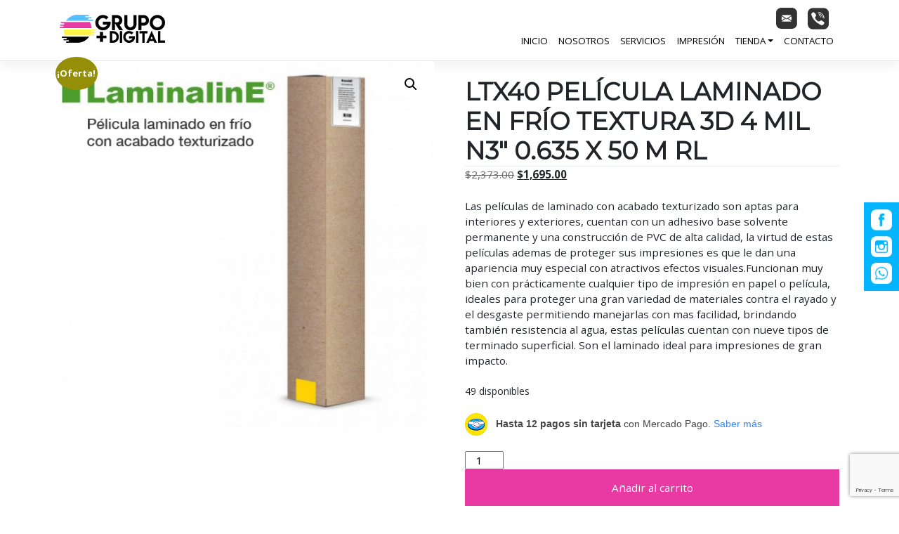

--- FILE ---
content_type: text/html; charset=UTF-8
request_url: https://grupomasdigital.com/producto/pelicula-laminado-en-frio-con-acabado-texturizado-3d/
body_size: 107496
content:
<!DOCTYPE html>
<html lang="es">
<head>
    <meta charset="UTF-8">
    <meta name="viewport" content="width=device-width, initial-scale=1">
    <meta http-equiv="X-UA-Compatible" content="IE=edge">
    <link rel="profile" href="http://gmpg.org/xfn/11">
<title>LTX40  PELÍCULA LAMINADO EN FRÍO TEXTURA 3D 4 MIL N3&#8243; 0.635 X 50 m RL &#8211; Grupo Mas Digital</title>
<meta name='robots' content='max-image-preview:large' />
	<style>img:is([sizes="auto" i], [sizes^="auto," i]) { contain-intrinsic-size: 3000px 1500px }</style>
	<link rel='dns-prefetch' href='//fonts.googleapis.com' />
<link rel='dns-prefetch' href='//www.googletagmanager.com' />
<link rel="alternate" type="application/rss+xml" title="Grupo Mas Digital &raquo; Feed" href="https://grupomasdigital.com/feed/" />
<link rel="alternate" type="application/rss+xml" title="Grupo Mas Digital &raquo; Feed de los comentarios" href="https://grupomasdigital.com/comments/feed/" />
<link rel="alternate" type="application/rss+xml" title="Grupo Mas Digital &raquo; Comentario LTX40  PELÍCULA LAMINADO EN FRÍO TEXTURA 3D 4 MIL N3&#8243; 0.635 X 50 m RL del feed" href="https://grupomasdigital.com/producto/pelicula-laminado-en-frio-con-acabado-texturizado-3d/feed/" />
<script type="text/javascript">
/* <![CDATA[ */
window._wpemojiSettings = {"baseUrl":"https:\/\/s.w.org\/images\/core\/emoji\/16.0.1\/72x72\/","ext":".png","svgUrl":"https:\/\/s.w.org\/images\/core\/emoji\/16.0.1\/svg\/","svgExt":".svg","source":{"concatemoji":"https:\/\/grupomasdigital.com\/wp-includes\/js\/wp-emoji-release.min.js?ver=6.8.3"}};
/*! This file is auto-generated */
!function(s,n){var o,i,e;function c(e){try{var t={supportTests:e,timestamp:(new Date).valueOf()};sessionStorage.setItem(o,JSON.stringify(t))}catch(e){}}function p(e,t,n){e.clearRect(0,0,e.canvas.width,e.canvas.height),e.fillText(t,0,0);var t=new Uint32Array(e.getImageData(0,0,e.canvas.width,e.canvas.height).data),a=(e.clearRect(0,0,e.canvas.width,e.canvas.height),e.fillText(n,0,0),new Uint32Array(e.getImageData(0,0,e.canvas.width,e.canvas.height).data));return t.every(function(e,t){return e===a[t]})}function u(e,t){e.clearRect(0,0,e.canvas.width,e.canvas.height),e.fillText(t,0,0);for(var n=e.getImageData(16,16,1,1),a=0;a<n.data.length;a++)if(0!==n.data[a])return!1;return!0}function f(e,t,n,a){switch(t){case"flag":return n(e,"\ud83c\udff3\ufe0f\u200d\u26a7\ufe0f","\ud83c\udff3\ufe0f\u200b\u26a7\ufe0f")?!1:!n(e,"\ud83c\udde8\ud83c\uddf6","\ud83c\udde8\u200b\ud83c\uddf6")&&!n(e,"\ud83c\udff4\udb40\udc67\udb40\udc62\udb40\udc65\udb40\udc6e\udb40\udc67\udb40\udc7f","\ud83c\udff4\u200b\udb40\udc67\u200b\udb40\udc62\u200b\udb40\udc65\u200b\udb40\udc6e\u200b\udb40\udc67\u200b\udb40\udc7f");case"emoji":return!a(e,"\ud83e\udedf")}return!1}function g(e,t,n,a){var r="undefined"!=typeof WorkerGlobalScope&&self instanceof WorkerGlobalScope?new OffscreenCanvas(300,150):s.createElement("canvas"),o=r.getContext("2d",{willReadFrequently:!0}),i=(o.textBaseline="top",o.font="600 32px Arial",{});return e.forEach(function(e){i[e]=t(o,e,n,a)}),i}function t(e){var t=s.createElement("script");t.src=e,t.defer=!0,s.head.appendChild(t)}"undefined"!=typeof Promise&&(o="wpEmojiSettingsSupports",i=["flag","emoji"],n.supports={everything:!0,everythingExceptFlag:!0},e=new Promise(function(e){s.addEventListener("DOMContentLoaded",e,{once:!0})}),new Promise(function(t){var n=function(){try{var e=JSON.parse(sessionStorage.getItem(o));if("object"==typeof e&&"number"==typeof e.timestamp&&(new Date).valueOf()<e.timestamp+604800&&"object"==typeof e.supportTests)return e.supportTests}catch(e){}return null}();if(!n){if("undefined"!=typeof Worker&&"undefined"!=typeof OffscreenCanvas&&"undefined"!=typeof URL&&URL.createObjectURL&&"undefined"!=typeof Blob)try{var e="postMessage("+g.toString()+"("+[JSON.stringify(i),f.toString(),p.toString(),u.toString()].join(",")+"));",a=new Blob([e],{type:"text/javascript"}),r=new Worker(URL.createObjectURL(a),{name:"wpTestEmojiSupports"});return void(r.onmessage=function(e){c(n=e.data),r.terminate(),t(n)})}catch(e){}c(n=g(i,f,p,u))}t(n)}).then(function(e){for(var t in e)n.supports[t]=e[t],n.supports.everything=n.supports.everything&&n.supports[t],"flag"!==t&&(n.supports.everythingExceptFlag=n.supports.everythingExceptFlag&&n.supports[t]);n.supports.everythingExceptFlag=n.supports.everythingExceptFlag&&!n.supports.flag,n.DOMReady=!1,n.readyCallback=function(){n.DOMReady=!0}}).then(function(){return e}).then(function(){var e;n.supports.everything||(n.readyCallback(),(e=n.source||{}).concatemoji?t(e.concatemoji):e.wpemoji&&e.twemoji&&(t(e.twemoji),t(e.wpemoji)))}))}((window,document),window._wpemojiSettings);
/* ]]> */
</script>
<style id='wp-emoji-styles-inline-css' type='text/css'>

	img.wp-smiley, img.emoji {
		display: inline !important;
		border: none !important;
		box-shadow: none !important;
		height: 1em !important;
		width: 1em !important;
		margin: 0 0.07em !important;
		vertical-align: -0.1em !important;
		background: none !important;
		padding: 0 !important;
	}
</style>
<link rel='stylesheet' id='wp-block-library-css' href='https://grupomasdigital.com/wp-includes/css/dist/block-library/style.min.css?ver=6.8.3' type='text/css' media='all' />
<style id='classic-theme-styles-inline-css' type='text/css'>
/*! This file is auto-generated */
.wp-block-button__link{color:#fff;background-color:#32373c;border-radius:9999px;box-shadow:none;text-decoration:none;padding:calc(.667em + 2px) calc(1.333em + 2px);font-size:1.125em}.wp-block-file__button{background:#32373c;color:#fff;text-decoration:none}
</style>
<style id='global-styles-inline-css' type='text/css'>
:root{--wp--preset--aspect-ratio--square: 1;--wp--preset--aspect-ratio--4-3: 4/3;--wp--preset--aspect-ratio--3-4: 3/4;--wp--preset--aspect-ratio--3-2: 3/2;--wp--preset--aspect-ratio--2-3: 2/3;--wp--preset--aspect-ratio--16-9: 16/9;--wp--preset--aspect-ratio--9-16: 9/16;--wp--preset--color--black: #000000;--wp--preset--color--cyan-bluish-gray: #abb8c3;--wp--preset--color--white: #ffffff;--wp--preset--color--pale-pink: #f78da7;--wp--preset--color--vivid-red: #cf2e2e;--wp--preset--color--luminous-vivid-orange: #ff6900;--wp--preset--color--luminous-vivid-amber: #fcb900;--wp--preset--color--light-green-cyan: #7bdcb5;--wp--preset--color--vivid-green-cyan: #00d084;--wp--preset--color--pale-cyan-blue: #8ed1fc;--wp--preset--color--vivid-cyan-blue: #0693e3;--wp--preset--color--vivid-purple: #9b51e0;--wp--preset--gradient--vivid-cyan-blue-to-vivid-purple: linear-gradient(135deg,rgba(6,147,227,1) 0%,rgb(155,81,224) 100%);--wp--preset--gradient--light-green-cyan-to-vivid-green-cyan: linear-gradient(135deg,rgb(122,220,180) 0%,rgb(0,208,130) 100%);--wp--preset--gradient--luminous-vivid-amber-to-luminous-vivid-orange: linear-gradient(135deg,rgba(252,185,0,1) 0%,rgba(255,105,0,1) 100%);--wp--preset--gradient--luminous-vivid-orange-to-vivid-red: linear-gradient(135deg,rgba(255,105,0,1) 0%,rgb(207,46,46) 100%);--wp--preset--gradient--very-light-gray-to-cyan-bluish-gray: linear-gradient(135deg,rgb(238,238,238) 0%,rgb(169,184,195) 100%);--wp--preset--gradient--cool-to-warm-spectrum: linear-gradient(135deg,rgb(74,234,220) 0%,rgb(151,120,209) 20%,rgb(207,42,186) 40%,rgb(238,44,130) 60%,rgb(251,105,98) 80%,rgb(254,248,76) 100%);--wp--preset--gradient--blush-light-purple: linear-gradient(135deg,rgb(255,206,236) 0%,rgb(152,150,240) 100%);--wp--preset--gradient--blush-bordeaux: linear-gradient(135deg,rgb(254,205,165) 0%,rgb(254,45,45) 50%,rgb(107,0,62) 100%);--wp--preset--gradient--luminous-dusk: linear-gradient(135deg,rgb(255,203,112) 0%,rgb(199,81,192) 50%,rgb(65,88,208) 100%);--wp--preset--gradient--pale-ocean: linear-gradient(135deg,rgb(255,245,203) 0%,rgb(182,227,212) 50%,rgb(51,167,181) 100%);--wp--preset--gradient--electric-grass: linear-gradient(135deg,rgb(202,248,128) 0%,rgb(113,206,126) 100%);--wp--preset--gradient--midnight: linear-gradient(135deg,rgb(2,3,129) 0%,rgb(40,116,252) 100%);--wp--preset--font-size--small: 13px;--wp--preset--font-size--medium: 20px;--wp--preset--font-size--large: 36px;--wp--preset--font-size--x-large: 42px;--wp--preset--spacing--20: 0.44rem;--wp--preset--spacing--30: 0.67rem;--wp--preset--spacing--40: 1rem;--wp--preset--spacing--50: 1.5rem;--wp--preset--spacing--60: 2.25rem;--wp--preset--spacing--70: 3.38rem;--wp--preset--spacing--80: 5.06rem;--wp--preset--shadow--natural: 6px 6px 9px rgba(0, 0, 0, 0.2);--wp--preset--shadow--deep: 12px 12px 50px rgba(0, 0, 0, 0.4);--wp--preset--shadow--sharp: 6px 6px 0px rgba(0, 0, 0, 0.2);--wp--preset--shadow--outlined: 6px 6px 0px -3px rgba(255, 255, 255, 1), 6px 6px rgba(0, 0, 0, 1);--wp--preset--shadow--crisp: 6px 6px 0px rgba(0, 0, 0, 1);}:where(.is-layout-flex){gap: 0.5em;}:where(.is-layout-grid){gap: 0.5em;}body .is-layout-flex{display: flex;}.is-layout-flex{flex-wrap: wrap;align-items: center;}.is-layout-flex > :is(*, div){margin: 0;}body .is-layout-grid{display: grid;}.is-layout-grid > :is(*, div){margin: 0;}:where(.wp-block-columns.is-layout-flex){gap: 2em;}:where(.wp-block-columns.is-layout-grid){gap: 2em;}:where(.wp-block-post-template.is-layout-flex){gap: 1.25em;}:where(.wp-block-post-template.is-layout-grid){gap: 1.25em;}.has-black-color{color: var(--wp--preset--color--black) !important;}.has-cyan-bluish-gray-color{color: var(--wp--preset--color--cyan-bluish-gray) !important;}.has-white-color{color: var(--wp--preset--color--white) !important;}.has-pale-pink-color{color: var(--wp--preset--color--pale-pink) !important;}.has-vivid-red-color{color: var(--wp--preset--color--vivid-red) !important;}.has-luminous-vivid-orange-color{color: var(--wp--preset--color--luminous-vivid-orange) !important;}.has-luminous-vivid-amber-color{color: var(--wp--preset--color--luminous-vivid-amber) !important;}.has-light-green-cyan-color{color: var(--wp--preset--color--light-green-cyan) !important;}.has-vivid-green-cyan-color{color: var(--wp--preset--color--vivid-green-cyan) !important;}.has-pale-cyan-blue-color{color: var(--wp--preset--color--pale-cyan-blue) !important;}.has-vivid-cyan-blue-color{color: var(--wp--preset--color--vivid-cyan-blue) !important;}.has-vivid-purple-color{color: var(--wp--preset--color--vivid-purple) !important;}.has-black-background-color{background-color: var(--wp--preset--color--black) !important;}.has-cyan-bluish-gray-background-color{background-color: var(--wp--preset--color--cyan-bluish-gray) !important;}.has-white-background-color{background-color: var(--wp--preset--color--white) !important;}.has-pale-pink-background-color{background-color: var(--wp--preset--color--pale-pink) !important;}.has-vivid-red-background-color{background-color: var(--wp--preset--color--vivid-red) !important;}.has-luminous-vivid-orange-background-color{background-color: var(--wp--preset--color--luminous-vivid-orange) !important;}.has-luminous-vivid-amber-background-color{background-color: var(--wp--preset--color--luminous-vivid-amber) !important;}.has-light-green-cyan-background-color{background-color: var(--wp--preset--color--light-green-cyan) !important;}.has-vivid-green-cyan-background-color{background-color: var(--wp--preset--color--vivid-green-cyan) !important;}.has-pale-cyan-blue-background-color{background-color: var(--wp--preset--color--pale-cyan-blue) !important;}.has-vivid-cyan-blue-background-color{background-color: var(--wp--preset--color--vivid-cyan-blue) !important;}.has-vivid-purple-background-color{background-color: var(--wp--preset--color--vivid-purple) !important;}.has-black-border-color{border-color: var(--wp--preset--color--black) !important;}.has-cyan-bluish-gray-border-color{border-color: var(--wp--preset--color--cyan-bluish-gray) !important;}.has-white-border-color{border-color: var(--wp--preset--color--white) !important;}.has-pale-pink-border-color{border-color: var(--wp--preset--color--pale-pink) !important;}.has-vivid-red-border-color{border-color: var(--wp--preset--color--vivid-red) !important;}.has-luminous-vivid-orange-border-color{border-color: var(--wp--preset--color--luminous-vivid-orange) !important;}.has-luminous-vivid-amber-border-color{border-color: var(--wp--preset--color--luminous-vivid-amber) !important;}.has-light-green-cyan-border-color{border-color: var(--wp--preset--color--light-green-cyan) !important;}.has-vivid-green-cyan-border-color{border-color: var(--wp--preset--color--vivid-green-cyan) !important;}.has-pale-cyan-blue-border-color{border-color: var(--wp--preset--color--pale-cyan-blue) !important;}.has-vivid-cyan-blue-border-color{border-color: var(--wp--preset--color--vivid-cyan-blue) !important;}.has-vivid-purple-border-color{border-color: var(--wp--preset--color--vivid-purple) !important;}.has-vivid-cyan-blue-to-vivid-purple-gradient-background{background: var(--wp--preset--gradient--vivid-cyan-blue-to-vivid-purple) !important;}.has-light-green-cyan-to-vivid-green-cyan-gradient-background{background: var(--wp--preset--gradient--light-green-cyan-to-vivid-green-cyan) !important;}.has-luminous-vivid-amber-to-luminous-vivid-orange-gradient-background{background: var(--wp--preset--gradient--luminous-vivid-amber-to-luminous-vivid-orange) !important;}.has-luminous-vivid-orange-to-vivid-red-gradient-background{background: var(--wp--preset--gradient--luminous-vivid-orange-to-vivid-red) !important;}.has-very-light-gray-to-cyan-bluish-gray-gradient-background{background: var(--wp--preset--gradient--very-light-gray-to-cyan-bluish-gray) !important;}.has-cool-to-warm-spectrum-gradient-background{background: var(--wp--preset--gradient--cool-to-warm-spectrum) !important;}.has-blush-light-purple-gradient-background{background: var(--wp--preset--gradient--blush-light-purple) !important;}.has-blush-bordeaux-gradient-background{background: var(--wp--preset--gradient--blush-bordeaux) !important;}.has-luminous-dusk-gradient-background{background: var(--wp--preset--gradient--luminous-dusk) !important;}.has-pale-ocean-gradient-background{background: var(--wp--preset--gradient--pale-ocean) !important;}.has-electric-grass-gradient-background{background: var(--wp--preset--gradient--electric-grass) !important;}.has-midnight-gradient-background{background: var(--wp--preset--gradient--midnight) !important;}.has-small-font-size{font-size: var(--wp--preset--font-size--small) !important;}.has-medium-font-size{font-size: var(--wp--preset--font-size--medium) !important;}.has-large-font-size{font-size: var(--wp--preset--font-size--large) !important;}.has-x-large-font-size{font-size: var(--wp--preset--font-size--x-large) !important;}
:where(.wp-block-post-template.is-layout-flex){gap: 1.25em;}:where(.wp-block-post-template.is-layout-grid){gap: 1.25em;}
:where(.wp-block-columns.is-layout-flex){gap: 2em;}:where(.wp-block-columns.is-layout-grid){gap: 2em;}
:root :where(.wp-block-pullquote){font-size: 1.5em;line-height: 1.6;}
</style>
<link rel='stylesheet' id='cpsh-shortcodes-css' href='https://grupomasdigital.com/wp-content/plugins/column-shortcodes//assets/css/shortcodes.css?ver=1.0.1' type='text/css' media='all' />
<link rel='stylesheet' id='contact-form-7-css' href='https://grupomasdigital.com/wp-content/plugins/contact-form-7/includes/css/styles.css?ver=6.1.4' type='text/css' media='all' />
<link rel='stylesheet' id='photoswipe-css' href='https://grupomasdigital.com/wp-content/plugins/woocommerce/assets/css/photoswipe/photoswipe.min.css?ver=10.4.3' type='text/css' media='all' />
<link rel='stylesheet' id='photoswipe-default-skin-css' href='https://grupomasdigital.com/wp-content/plugins/woocommerce/assets/css/photoswipe/default-skin/default-skin.min.css?ver=10.4.3' type='text/css' media='all' />
<link rel='stylesheet' id='woocommerce-layout-css' href='https://grupomasdigital.com/wp-content/plugins/woocommerce/assets/css/woocommerce-layout.css?ver=10.4.3' type='text/css' media='all' />
<style id='woocommerce-layout-inline-css' type='text/css'>

	.infinite-scroll .woocommerce-pagination {
		display: none;
	}
</style>
<link rel='stylesheet' id='woocommerce-smallscreen-css' href='https://grupomasdigital.com/wp-content/plugins/woocommerce/assets/css/woocommerce-smallscreen.css?ver=10.4.3' type='text/css' media='only screen and (max-width: 768px)' />
<link rel='stylesheet' id='woocommerce-general-css' href='https://grupomasdigital.com/wp-content/plugins/woocommerce/assets/css/woocommerce.css?ver=10.4.3' type='text/css' media='all' />
<style id='woocommerce-inline-inline-css' type='text/css'>
.woocommerce form .form-row .required { visibility: visible; }
</style>
<link rel='stylesheet' id='brands-styles-css' href='https://grupomasdigital.com/wp-content/plugins/woocommerce/assets/css/brands.css?ver=10.4.3' type='text/css' media='all' />
<link rel='stylesheet' id='wp-bootstrap-starter-bootstrap-css-css' href='https://grupomasdigital.com/wp-content/themes/g-masdigital/inc/assets/css/bootstrap.min.css?ver=6.8.3' type='text/css' media='all' />
<link rel='stylesheet' id='wp-bootstrap-starter-fontawesome-cdn-css' href='https://grupomasdigital.com/wp-content/themes/g-masdigital/inc/assets/css/fontawesome.min.css?ver=6.8.3' type='text/css' media='all' />
<link rel='stylesheet' id='wp-bootstrap-starter-style-css' href='https://grupomasdigital.com/wp-content/themes/g-masdigital/style.css?ver=6.8.3' type='text/css' media='all' />
<link rel='stylesheet' id='wp-bootstrap-starter-montserrat-opensans-font-css' href='https://fonts.googleapis.com/css?family=Montserrat%7COpen+Sans%3A300%2C300i%2C400%2C400i%2C600%2C600i%2C700%2C800&#038;ver=6.8.3' type='text/css' media='all' />
<link rel='stylesheet' id='wp-bootstrap-starter-montserrat-opensans-css' href='https://grupomasdigital.com/wp-content/themes/g-masdigital/inc/assets/css/presets/typography/montserrat-opensans.css?ver=6.8.3' type='text/css' media='all' />
<link rel='stylesheet' id='wpdreams-ajaxsearchpro-instances-css' href='https://grupomasdigital.com/wp-content/uploads/asp_upload/style.instances-ho-is-po-no-da-au-se-is.css?ver=Ub7uxp' type='text/css' media='all' />
<link rel='stylesheet' id='font-awesome-css' href='https://grupomasdigital.com/wp-content/plugins/popup-anything-on-click/assets/css/font-awesome.min.css?ver=2.9.1' type='text/css' media='all' />
<link rel='stylesheet' id='popupaoc-public-style-css' href='https://grupomasdigital.com/wp-content/plugins/popup-anything-on-click/assets/css/popupaoc-public.css?ver=2.9.1' type='text/css' media='all' />
<script type="text/javascript" src="https://grupomasdigital.com/wp-includes/js/jquery/jquery.min.js?ver=3.7.1" id="jquery-core-js"></script>
<script type="text/javascript" src="https://grupomasdigital.com/wp-includes/js/jquery/jquery-migrate.min.js?ver=3.4.1" id="jquery-migrate-js"></script>
<script type="text/javascript" src="https://grupomasdigital.com/wp-content/plugins/woocommerce/assets/js/jquery-blockui/jquery.blockUI.min.js?ver=2.7.0-wc.10.4.3" id="wc-jquery-blockui-js" defer="defer" data-wp-strategy="defer"></script>
<script type="text/javascript" id="wc-add-to-cart-js-extra">
/* <![CDATA[ */
var wc_add_to_cart_params = {"ajax_url":"\/wp-admin\/admin-ajax.php","wc_ajax_url":"\/?wc-ajax=%%endpoint%%","i18n_view_cart":"Ver carrito","cart_url":"https:\/\/grupomasdigital.com\/carrito\/","is_cart":"","cart_redirect_after_add":"yes"};
/* ]]> */
</script>
<script type="text/javascript" src="https://grupomasdigital.com/wp-content/plugins/woocommerce/assets/js/frontend/add-to-cart.min.js?ver=10.4.3" id="wc-add-to-cart-js" defer="defer" data-wp-strategy="defer"></script>
<script type="text/javascript" src="https://grupomasdigital.com/wp-content/plugins/woocommerce/assets/js/zoom/jquery.zoom.min.js?ver=1.7.21-wc.10.4.3" id="wc-zoom-js" defer="defer" data-wp-strategy="defer"></script>
<script type="text/javascript" src="https://grupomasdigital.com/wp-content/plugins/woocommerce/assets/js/flexslider/jquery.flexslider.min.js?ver=2.7.2-wc.10.4.3" id="wc-flexslider-js" defer="defer" data-wp-strategy="defer"></script>
<script type="text/javascript" src="https://grupomasdigital.com/wp-content/plugins/woocommerce/assets/js/photoswipe/photoswipe.min.js?ver=4.1.1-wc.10.4.3" id="wc-photoswipe-js" defer="defer" data-wp-strategy="defer"></script>
<script type="text/javascript" src="https://grupomasdigital.com/wp-content/plugins/woocommerce/assets/js/photoswipe/photoswipe-ui-default.min.js?ver=4.1.1-wc.10.4.3" id="wc-photoswipe-ui-default-js" defer="defer" data-wp-strategy="defer"></script>
<script type="text/javascript" id="wc-single-product-js-extra">
/* <![CDATA[ */
var wc_single_product_params = {"i18n_required_rating_text":"Por favor elige una puntuaci\u00f3n","i18n_rating_options":["1 de 5 estrellas","2 de 5 estrellas","3 de 5 estrellas","4 de 5 estrellas","5 de 5 estrellas"],"i18n_product_gallery_trigger_text":"Ver galer\u00eda de im\u00e1genes a pantalla completa","review_rating_required":"yes","flexslider":{"rtl":false,"animation":"slide","smoothHeight":true,"directionNav":false,"controlNav":"thumbnails","slideshow":false,"animationSpeed":500,"animationLoop":false,"allowOneSlide":false},"zoom_enabled":"1","zoom_options":[],"photoswipe_enabled":"1","photoswipe_options":{"shareEl":false,"closeOnScroll":false,"history":false,"hideAnimationDuration":0,"showAnimationDuration":0},"flexslider_enabled":"1"};
/* ]]> */
</script>
<script type="text/javascript" src="https://grupomasdigital.com/wp-content/plugins/woocommerce/assets/js/frontend/single-product.min.js?ver=10.4.3" id="wc-single-product-js" defer="defer" data-wp-strategy="defer"></script>
<script type="text/javascript" src="https://grupomasdigital.com/wp-content/plugins/woocommerce/assets/js/js-cookie/js.cookie.min.js?ver=2.1.4-wc.10.4.3" id="wc-js-cookie-js" defer="defer" data-wp-strategy="defer"></script>
<script type="text/javascript" id="woocommerce-js-extra">
/* <![CDATA[ */
var woocommerce_params = {"ajax_url":"\/wp-admin\/admin-ajax.php","wc_ajax_url":"\/?wc-ajax=%%endpoint%%","i18n_password_show":"Mostrar contrase\u00f1a","i18n_password_hide":"Ocultar contrase\u00f1a"};
/* ]]> */
</script>
<script type="text/javascript" src="https://grupomasdigital.com/wp-content/plugins/woocommerce/assets/js/frontend/woocommerce.min.js?ver=10.4.3" id="woocommerce-js" defer="defer" data-wp-strategy="defer"></script>
<!--[if lt IE 9]>
<script type="text/javascript" src="https://grupomasdigital.com/wp-content/themes/g-masdigital/inc/assets/js/html5.js?ver=3.7.0" id="html5hiv-js"></script>
<![endif]-->
<link rel="https://api.w.org/" href="https://grupomasdigital.com/wp-json/" /><link rel="alternate" title="JSON" type="application/json" href="https://grupomasdigital.com/wp-json/wp/v2/product/449" /><link rel="EditURI" type="application/rsd+xml" title="RSD" href="https://grupomasdigital.com/xmlrpc.php?rsd" />
<meta name="generator" content="WordPress 6.8.3" />
<meta name="generator" content="WooCommerce 10.4.3" />
<link rel="canonical" href="https://grupomasdigital.com/producto/pelicula-laminado-en-frio-con-acabado-texturizado-3d/" />
<link rel='shortlink' href='https://grupomasdigital.com/?p=449' />
<link rel="alternate" title="oEmbed (JSON)" type="application/json+oembed" href="https://grupomasdigital.com/wp-json/oembed/1.0/embed?url=https%3A%2F%2Fgrupomasdigital.com%2Fproducto%2Fpelicula-laminado-en-frio-con-acabado-texturizado-3d%2F" />
<link rel="alternate" title="oEmbed (XML)" type="text/xml+oembed" href="https://grupomasdigital.com/wp-json/oembed/1.0/embed?url=https%3A%2F%2Fgrupomasdigital.com%2Fproducto%2Fpelicula-laminado-en-frio-con-acabado-texturizado-3d%2F&#038;format=xml" />
<meta name="generator" content="Site Kit by Google 1.171.0" /><link rel="pingback" href="https://grupomasdigital.com/xmlrpc.php">    <style type="text/css">
        #page-sub-header { background: #fff; }
    </style>
    	<noscript><style>.woocommerce-product-gallery{ opacity: 1 !important; }</style></noscript>
	
<!-- Metaetiquetas de Google AdSense añadidas por Site Kit -->
<meta name="google-adsense-platform-account" content="ca-host-pub-2644536267352236">
<meta name="google-adsense-platform-domain" content="sitekit.withgoogle.com">
<!-- Acabar con las metaetiquetas de Google AdSense añadidas por Site Kit -->
                <link href='//fonts.googleapis.com/css?family=Open+Sans:300|Open+Sans:400|Open+Sans:700' rel='stylesheet' type='text/css'>
                <meta name="generator" content="Powered by Slider Revolution 6.5.25 - responsive, Mobile-Friendly Slider Plugin for WordPress with comfortable drag and drop interface." />
            <style type="text/css">
                @font-face {
                    font-family: 'asppsicons2';
                    src: url('https://grupomasdigital.com/wp-content/plugins/ajax-search-pro/css/fonts/icons/icons2.eot');
                    src: url('https://grupomasdigital.com/wp-content/plugins/ajax-search-pro/css/fonts/icons/icons2.eot?#iefix') format('embedded-opentype'),
                    url('https://grupomasdigital.com/wp-content/plugins/ajax-search-pro/css/fonts/icons/icons2.woff2') format('woff2'),
                    url('https://grupomasdigital.com/wp-content/plugins/ajax-search-pro/css/fonts/icons/icons2.woff') format('woff'),
                    url('https://grupomasdigital.com/wp-content/plugins/ajax-search-pro/css/fonts/icons/icons2.ttf') format('truetype'),
                    url('https://grupomasdigital.com/wp-content/plugins/ajax-search-pro/css/fonts/icons/icons2.svg#icons') format('svg');
                    font-weight: normal;
                    font-style: normal;
                }
                                .asp_m{height: 0;}            </style>
                        <script type="text/javascript">
                if ( typeof _ASP !== "undefined" && _ASP !== null && typeof _ASP.initialize !== "undefined" )
                    _ASP.initialize();
            </script>
            <link rel="icon" href="https://grupomasdigital.com/wp-content/uploads/2020/03/cropped-logo-1-1-32x32.png" sizes="32x32" />
<link rel="icon" href="https://grupomasdigital.com/wp-content/uploads/2020/03/cropped-logo-1-1-192x192.png" sizes="192x192" />
<link rel="apple-touch-icon" href="https://grupomasdigital.com/wp-content/uploads/2020/03/cropped-logo-1-1-180x180.png" />
<meta name="msapplication-TileImage" content="https://grupomasdigital.com/wp-content/uploads/2020/03/cropped-logo-1-1-270x270.png" />
<script>function setREVStartSize(e){
			//window.requestAnimationFrame(function() {
				window.RSIW = window.RSIW===undefined ? window.innerWidth : window.RSIW;
				window.RSIH = window.RSIH===undefined ? window.innerHeight : window.RSIH;
				try {
					var pw = document.getElementById(e.c).parentNode.offsetWidth,
						newh;
					pw = pw===0 || isNaN(pw) || (e.l=="fullwidth" || e.layout=="fullwidth") ? window.RSIW : pw;
					e.tabw = e.tabw===undefined ? 0 : parseInt(e.tabw);
					e.thumbw = e.thumbw===undefined ? 0 : parseInt(e.thumbw);
					e.tabh = e.tabh===undefined ? 0 : parseInt(e.tabh);
					e.thumbh = e.thumbh===undefined ? 0 : parseInt(e.thumbh);
					e.tabhide = e.tabhide===undefined ? 0 : parseInt(e.tabhide);
					e.thumbhide = e.thumbhide===undefined ? 0 : parseInt(e.thumbhide);
					e.mh = e.mh===undefined || e.mh=="" || e.mh==="auto" ? 0 : parseInt(e.mh,0);
					if(e.layout==="fullscreen" || e.l==="fullscreen")
						newh = Math.max(e.mh,window.RSIH);
					else{
						e.gw = Array.isArray(e.gw) ? e.gw : [e.gw];
						for (var i in e.rl) if (e.gw[i]===undefined || e.gw[i]===0) e.gw[i] = e.gw[i-1];
						e.gh = e.el===undefined || e.el==="" || (Array.isArray(e.el) && e.el.length==0)? e.gh : e.el;
						e.gh = Array.isArray(e.gh) ? e.gh : [e.gh];
						for (var i in e.rl) if (e.gh[i]===undefined || e.gh[i]===0) e.gh[i] = e.gh[i-1];
											
						var nl = new Array(e.rl.length),
							ix = 0,
							sl;
						e.tabw = e.tabhide>=pw ? 0 : e.tabw;
						e.thumbw = e.thumbhide>=pw ? 0 : e.thumbw;
						e.tabh = e.tabhide>=pw ? 0 : e.tabh;
						e.thumbh = e.thumbhide>=pw ? 0 : e.thumbh;
						for (var i in e.rl) nl[i] = e.rl[i]<window.RSIW ? 0 : e.rl[i];
						sl = nl[0];
						for (var i in nl) if (sl>nl[i] && nl[i]>0) { sl = nl[i]; ix=i;}
						var m = pw>(e.gw[ix]+e.tabw+e.thumbw) ? 1 : (pw-(e.tabw+e.thumbw)) / (e.gw[ix]);
						newh =  (e.gh[ix] * m) + (e.tabh + e.thumbh);
					}
					var el = document.getElementById(e.c);
					if (el!==null && el) el.style.height = newh+"px";
					el = document.getElementById(e.c+"_wrapper");
					if (el!==null && el) {
						el.style.height = newh+"px";
						el.style.display = "block";
					}
				} catch(e){
					console.log("Failure at Presize of Slider:" + e)
				}
			//});
		  };</script>
</head>

<body class="wp-singular product-template-default single single-product postid-449 wp-theme-g-masdigital theme-g-masdigital woocommerce woocommerce-page woocommerce-no-js group-blog">


<div id="page" class="site grales">
	<a class="skip-link screen-reader-text" href="#content">Skip to content</a>
            <div id="redes-gral">
            <ul>
                <li class="mb-2">
                    <a href="https://www.facebook.com/GrupoMasDigitalOficial/" target="_blank"><img src="https://grupomasdigital.com/wp-content/themes/g-masdigital/images/images-digital-35.png"></a>
                </li>
				<li class="mb-2">
                    <a href="https://www.instagram.com/masdigital_oficial" target="_blank"><img src="https://grupomasdigital.com/wp-content/themes/g-masdigital/images/images-digital-36.png"></a>
                </li>
                <li >
                    <a href="https://wa.me/5212225815351?text=Agradecemos%20su%20preferencia.%20En%20breve%2C%20Sera%20atendiendo%20por%20un%20Representante" target="_blank"><img src="https://grupomasdigital.com/wp-content/themes/g-masdigital/images/images-digital-37.png"></a>
                </li>
            </ul>
        </div>
	<header id="masthead" class="site-header grales navbar-static-top navbar-light" role="banner">
        <div class="container">
            <div class="row">
                <div class="col-md-12">
                    <div id="contacto-top">
                        <ul>
                            <li class="mr-3"><a href="mailto:ventas@grupomasdigital.com" class="enlace-contactos">
                            <img src="https://grupomasdigital.com/wp-content/themes/g-masdigital/images/images-digital-34.png">
                            </a></li>
                            <li><a href="tel:+522222133239" class="enlace-contactos">
                            <img src="https://grupomasdigital.com/wp-content/themes/g-masdigital/images/images-digital-33.png">
                            </a></li>
                        </ul>
                    </div>
                </div>
            </div>
            <nav class="navbar navbar-expand-xl p-0">
                <div class="navbar-brand">
                                            <a href="https://grupomasdigital.com/">
                            <img src="https://grupomasdigital.com/wp-content/uploads/2022/07/cropped-logo-1.png" alt="Grupo Mas Digital">
                        </a>
                    
                </div>

                <button class="navbar-toggler" type="button" data-toggle="collapse" data-target="#main-nav" aria-controls="" aria-expanded="false" aria-label="Toggle navigation">
                    <span class="navbar-toggler-icon"></span>
                </button>

                <div id="main-nav" class="collapse navbar-collapse justify-content-end"><ul id="menu-principal" class="navbar-nav"><li itemscope="itemscope" itemtype="https://www.schema.org/SiteNavigationElement" id="menu-item-39" class="menu-item menu-item-type-post_type menu-item-object-page menu-item-home menu-item-39 nav-item"><a title="Inicio" href="https://grupomasdigital.com/" class="nav-link">Inicio</a></li>
<li itemscope="itemscope" itemtype="https://www.schema.org/SiteNavigationElement" id="menu-item-38" class="menu-item menu-item-type-post_type menu-item-object-page menu-item-38 nav-item"><a title="Nosotros" href="https://grupomasdigital.com/nosotros/" class="nav-link">Nosotros</a></li>
<li itemscope="itemscope" itemtype="https://www.schema.org/SiteNavigationElement" id="menu-item-36" class="menu-item menu-item-type-post_type menu-item-object-page menu-item-36 nav-item"><a title="Servicios" href="https://grupomasdigital.com/servicios/" class="nav-link">Servicios</a></li>
<li itemscope="itemscope" itemtype="https://www.schema.org/SiteNavigationElement" id="menu-item-780" class="menu-item menu-item-type-post_type menu-item-object-page menu-item-780 nav-item"><a title="Impresión" href="https://grupomasdigital.com/impresion/" class="nav-link">Impresión</a></li>
<li itemscope="itemscope" itemtype="https://www.schema.org/SiteNavigationElement" id="menu-item-75" class="menu-item menu-item-type-post_type menu-item-object-page menu-item-has-children current_page_parent dropdown menu-item-75 nav-item"><a title="Tienda" href="#" data-toggle="dropdown" aria-haspopup="true" aria-expanded="false" class="dropdown-toggle nav-link" id="menu-item-dropdown-75">Tienda</a>
<ul class="dropdown-menu" aria-labelledby="menu-item-dropdown-75" role="menu">
	<li itemscope="itemscope" itemtype="https://www.schema.org/SiteNavigationElement" id="menu-item-2149" class="menu-item menu-item-type-post_type menu-item-object-page menu-item-has-children dropdown menu-item-2149 nav-item"><a title="Papeles" href="https://grupomasdigital.com/tienda/papeles/" class="dropdown-item">Papeles</a>
	<ul class="dropdown-menu" aria-labelledby="menu-item-dropdown-75" role="menu">
		<li itemscope="itemscope" itemtype="https://www.schema.org/SiteNavigationElement" id="menu-item-2833" class="en-rojo menu-item menu-item-type-taxonomy menu-item-object-product_cat menu-item-2833 nav-item"><a title="Hahnemühle" href="https://grupomasdigital.com/categoria-producto/hahnemuhle-digital-fineart/" class="dropdown-item">Hahnemühle</a></li>
		<li itemscope="itemscope" itemtype="https://www.schema.org/SiteNavigationElement" id="menu-item-3425" class="menu-item menu-item-type-taxonomy menu-item-object-product_cat menu-item-3425 nav-item"><a title="HP" href="https://grupomasdigital.com/categoria-producto/papel-fotografico-hp/" class="dropdown-item">HP</a></li>
		<li itemscope="itemscope" itemtype="https://www.schema.org/SiteNavigationElement" id="menu-item-2220" class="menu-item menu-item-type-taxonomy menu-item-object-product_cat menu-item-2220 nav-item"><a title="DigitalinE" href="https://grupomasdigital.com/categoria-producto/digitaline/" class="dropdown-item">DigitalinE</a></li>
		<li itemscope="itemscope" itemtype="https://www.schema.org/SiteNavigationElement" id="menu-item-2221" class="menu-item menu-item-type-taxonomy menu-item-object-product_cat menu-item-2221 nav-item"><a title="K+E Color Output" href="https://grupomasdigital.com/categoria-producto/k-e-color-output/" class="dropdown-item">K+E Color Output</a></li>
		<li itemscope="itemscope" itemtype="https://www.schema.org/SiteNavigationElement" id="menu-item-2229" class="menu-item menu-item-type-taxonomy menu-item-object-product_cat menu-item-2229 nav-item"><a title="SublimalinE®" href="https://grupomasdigital.com/categoria-producto/sublimacion/" class="dropdown-item">SublimalinE®</a></li>
		<li itemscope="itemscope" itemtype="https://www.schema.org/SiteNavigationElement" id="menu-item-2225" class="menu-item menu-item-type-taxonomy menu-item-object-product_cat menu-item-2225 nav-item"><a title="PhotolinE" href="https://grupomasdigital.com/categoria-producto/photoline/" class="dropdown-item">PhotolinE</a></li>
		<li itemscope="itemscope" itemtype="https://www.schema.org/SiteNavigationElement" id="menu-item-2228" class="menu-item menu-item-type-taxonomy menu-item-object-product_cat menu-item-2228 nav-item"><a title="SolventlinE / LatexlinE" href="https://grupomasdigital.com/categoria-producto/solventline-latexline/" class="dropdown-item">SolventlinE / LatexlinE</a></li>
		<li itemscope="itemscope" itemtype="https://www.schema.org/SiteNavigationElement" id="menu-item-2217" class="menu-item menu-item-type-taxonomy menu-item-object-product_cat menu-item-2217 nav-item"><a title="ArtlinE" href="https://grupomasdigital.com/categoria-producto/artline/" class="dropdown-item">ArtlinE</a></li>
		<li itemscope="itemscope" itemtype="https://www.schema.org/SiteNavigationElement" id="menu-item-2219" class="menu-item menu-item-type-taxonomy menu-item-object-product_cat menu-item-2219 nav-item"><a title="DesklinE" href="https://grupomasdigital.com/categoria-producto/deskline/" class="dropdown-item">DesklinE</a></li>
		<li itemscope="itemscope" itemtype="https://www.schema.org/SiteNavigationElement" id="menu-item-2223" class="menu-item menu-item-type-taxonomy menu-item-object-product_cat menu-item-2223 nav-item"><a title="Laserline" href="https://grupomasdigital.com/categoria-producto/laserline/" class="dropdown-item">Laserline</a></li>
		<li itemscope="itemscope" itemtype="https://www.schema.org/SiteNavigationElement" id="menu-item-2226" class="menu-item menu-item-type-taxonomy menu-item-object-product_cat menu-item-2226 nav-item"><a title="ProoflinE" href="https://grupomasdigital.com/categoria-producto/proofline/" class="dropdown-item">ProoflinE</a></li>
		<li itemscope="itemscope" itemtype="https://www.schema.org/SiteNavigationElement" id="menu-item-2218" class="menu-item menu-item-type-taxonomy menu-item-object-product_cat menu-item-2218 nav-item"><a title="CadlinE / XerolinE / TecnolinE" href="https://grupomasdigital.com/categoria-producto/cadline-xeroline-tecnoline/" class="dropdown-item">CadlinE / XerolinE / TecnolinE</a></li>
		<li itemscope="itemscope" itemtype="https://www.schema.org/SiteNavigationElement" id="menu-item-2227" class="menu-item menu-item-type-taxonomy menu-item-object-product_cat menu-item-2227 nav-item"><a title="RetrolinE®" href="https://grupomasdigital.com/categoria-producto/retroline/" class="dropdown-item">RetrolinE®</a></li>
		<li itemscope="itemscope" itemtype="https://www.schema.org/SiteNavigationElement" id="menu-item-2222" class="menu-item menu-item-type-taxonomy menu-item-object-product_cat menu-item-2222 nav-item"><a title="LaminalinE" href="https://grupomasdigital.com/categoria-producto/laminaline/" class="dropdown-item">LaminalinE</a></li>
	</ul>
</li>
	<li itemscope="itemscope" itemtype="https://www.schema.org/SiteNavigationElement" id="menu-item-2148" class="menu-item menu-item-type-post_type menu-item-object-page menu-item-2148 nav-item"><a title="Laminados – texturas" href="https://grupomasdigital.com/tienda/laminados-texturas/" class="dropdown-item">Laminados – texturas</a></li>
	<li itemscope="itemscope" itemtype="https://www.schema.org/SiteNavigationElement" id="menu-item-2146" class="menu-item menu-item-type-post_type menu-item-object-page menu-item-2146 nav-item"><a title="Consumibles" href="https://grupomasdigital.com/tienda/consumibles/" class="dropdown-item">Consumibles</a></li>
	<li itemscope="itemscope" itemtype="https://www.schema.org/SiteNavigationElement" id="menu-item-2147" class="menu-item menu-item-type-post_type menu-item-object-page menu-item-2147 nav-item"><a title="Impresoras" href="https://grupomasdigital.com/tienda/impresoras/" class="dropdown-item">Impresoras</a></li>
	<li itemscope="itemscope" itemtype="https://www.schema.org/SiteNavigationElement" id="menu-item-2150" class="menu-item menu-item-type-post_type menu-item-object-page menu-item-2150 nav-item"><a title="Plotter" href="https://grupomasdigital.com/tienda/plotter/" class="dropdown-item">Plotter</a></li>
	<li itemscope="itemscope" itemtype="https://www.schema.org/SiteNavigationElement" id="menu-item-2145" class="menu-item menu-item-type-post_type menu-item-object-page menu-item-2145 nav-item"><a title="Computo" href="https://grupomasdigital.com/tienda/computo/" class="dropdown-item">Computo</a></li>
	<li itemscope="itemscope" itemtype="https://www.schema.org/SiteNavigationElement" id="menu-item-2142" class="menu-item menu-item-type-post_type menu-item-object-page menu-item-2142 nav-item"><a title="Accesorios" href="https://grupomasdigital.com/tienda/accesorios/" class="dropdown-item">Accesorios</a></li>
	<li itemscope="itemscope" itemtype="https://www.schema.org/SiteNavigationElement" id="menu-item-2144" class="menu-item menu-item-type-post_type menu-item-object-page menu-item-2144 nav-item"><a title="Productos Comestibles" href="https://grupomasdigital.com/tienda/comestible/" class="dropdown-item">Productos Comestibles</a></li>
	<li itemscope="itemscope" itemtype="https://www.schema.org/SiteNavigationElement" id="menu-item-2151" class="menu-item menu-item-type-post_type menu-item-object-page menu-item-2151 nav-item"><a title="Cotiza tu Impresión" href="https://grupomasdigital.com/tienda/productos-impresion/" class="dropdown-item">Cotiza tu Impresión</a></li>
</ul>
</li>
<li itemscope="itemscope" itemtype="https://www.schema.org/SiteNavigationElement" id="menu-item-37" class="menu-item menu-item-type-post_type menu-item-object-page menu-item-37 nav-item"><a title="Contacto" href="https://grupomasdigital.com/contacto/" class="nav-link">Contacto</a></li>
</ul></div>
            </nav>
        </div>
        <div id="bcarrito">
                                                    </div>
	</header><!-- #masthead -->

	<div id="content" class="site-content grales">
		<div class="container">
			<div class="row">
                

	</div>
</div>
            <section id="primary" class="container">
                <div class="row">
                    <div class="col-md-12">
                        <div id="main" class="site-main" role="main">

<div class="woocommerce-notices-wrapper"></div><div id="product-449" class="product type-product post-449 status-publish first instock product_cat-materiales-para-laminado-y-montaje-profesional product_tag-1-27-m-50 product_tag-centros-de-impresion-y-copiado-2 product_tag-fotografia-2 product_tag-fotografia-industrial product_tag-fotografia-profesional-2 product_tag-fotografia-publicitaria-2 product_tag-fotografia-social product_tag-grande-plotter-2 product_tag-imprentas-2 product_tag-industria-de-la-fotografia-2 product_tag-industria-publicitaria-2 product_tag-laminacion-2 product_tag-laminado-en-frio product_tag-laminado-vinilico-texturizado product_tag-laminaline-2 product_tag-transparente-3d product_tag-transparente-texturizado product_tag-0-63-m-25-2 has-post-thumbnail sale taxable shipping-taxable purchasable product-type-simple">

	
	<span class="onsale">¡Oferta!</span>
	<div class="woocommerce-product-gallery woocommerce-product-gallery--with-images woocommerce-product-gallery--columns-4 images" data-columns="4" style="opacity: 0; transition: opacity .25s ease-in-out;">
	<div class="woocommerce-product-gallery__wrapper">
		<div data-thumb="https://grupomasdigital.com/wp-content/uploads/2019/03/TEXTURAS-100x100.jpg" data-thumb-alt="Lminado, Textura" data-thumb-srcset="https://grupomasdigital.com/wp-content/uploads/2019/03/TEXTURAS-100x100.jpg 100w, https://grupomasdigital.com/wp-content/uploads/2019/03/TEXTURAS-300x300.jpg 300w, https://grupomasdigital.com/wp-content/uploads/2019/03/TEXTURAS-150x150.jpg 150w, https://grupomasdigital.com/wp-content/uploads/2019/03/TEXTURAS-230x230.jpg 230w, https://grupomasdigital.com/wp-content/uploads/2019/03/TEXTURAS-330x330.jpg 330w, https://grupomasdigital.com/wp-content/uploads/2019/03/TEXTURAS-36x36.jpg 36w, https://grupomasdigital.com/wp-content/uploads/2019/03/TEXTURAS-32x32.jpg 32w, https://grupomasdigital.com/wp-content/uploads/2019/03/TEXTURAS.jpg 600w"  data-thumb-sizes="(max-width: 100px) 100vw, 100px" class="woocommerce-product-gallery__image"><a href="https://grupomasdigital.com/wp-content/uploads/2019/03/TEXTURAS.jpg"><img width="600" height="600" src="https://grupomasdigital.com/wp-content/uploads/2019/03/TEXTURAS.jpg" class="wp-post-image" alt="Lminado, Textura" data-caption="Materiales para Laminado y montaje Profesional" data-src="https://grupomasdigital.com/wp-content/uploads/2019/03/TEXTURAS.jpg" data-large_image="https://grupomasdigital.com/wp-content/uploads/2019/03/TEXTURAS.jpg" data-large_image_width="600" data-large_image_height="600" decoding="async" fetchpriority="high" srcset="https://grupomasdigital.com/wp-content/uploads/2019/03/TEXTURAS.jpg 600w, https://grupomasdigital.com/wp-content/uploads/2019/03/TEXTURAS-300x300.jpg 300w, https://grupomasdigital.com/wp-content/uploads/2019/03/TEXTURAS-100x100.jpg 100w, https://grupomasdigital.com/wp-content/uploads/2019/03/TEXTURAS-150x150.jpg 150w, https://grupomasdigital.com/wp-content/uploads/2019/03/TEXTURAS-230x230.jpg 230w, https://grupomasdigital.com/wp-content/uploads/2019/03/TEXTURAS-330x330.jpg 330w, https://grupomasdigital.com/wp-content/uploads/2019/03/TEXTURAS-36x36.jpg 36w, https://grupomasdigital.com/wp-content/uploads/2019/03/TEXTURAS-32x32.jpg 32w" sizes="(max-width: 600px) 100vw, 600px" /></a></div>	</div>
</div>

	<div class="summary entry-summary">
		<h1 class="product_title entry-title">LTX40  PELÍCULA LAMINADO EN FRÍO TEXTURA 3D 4 MIL N3&#8243; 0.635 X 50 m RL</h1><p class="price"><del aria-hidden="true"><span class="woocommerce-Price-amount amount"><bdi><span class="woocommerce-Price-currencySymbol">&#36;</span>2,373.00</bdi></span></del> <span class="screen-reader-text">El precio original era: &#036;2,373.00.</span><ins aria-hidden="true"><span class="woocommerce-Price-amount amount"><bdi><span class="woocommerce-Price-currencySymbol">&#36;</span>1,695.00</bdi></span></ins><span class="screen-reader-text">El precio actual es: &#036;1,695.00.</span></p>
<div class="woocommerce-product-details__short-description">
	<p>Las películas de laminado con acabado texturizado son aptas para interiores y exteriores, cuentan con un adhesivo base solvente permanente y una construcción de PVC de alta calidad, la virtud de estas películas ademas de proteger sus impresiones es que le dan una apariencia muy especial con atractivos efectos visuales.Funcionan muy bien con prácticamente cualquier tipo de impresión en papel o película, ideales para proteger una gran variedad de materiales contra el rayado y el desgaste permitiendo manejarlas con mas facilidad, brindando también resistencia al agua, estas películas cuentan con nueve tipos de terminado superficial. Son el laminado ideal para impresiones de gran impacto.</p>
</div>
<p class="stock in-stock">49 disponibles</p>

	
<div id="tooltipComponent" class="mp-credits-tooltip-container">
    <img alt="mp-logo-hand-shake" class="mp-credits-tooltip-icon" src="https://grupomasdigital.com/wp-content/plugins/woocommerce-mercadopago/assets/images/icons/icon-mp.png?ver=8.7.8">
    <div class="mp-credits-tooltip-text">
        <span><b>Hasta 12 pagos sin tarjeta</b> con Mercado Pago.</span>
        <span class="mp-credits-tooltip-link"><a id="mp-open-modal">Saber más</a></span>
    </div>
</div>

<div id="mp-credits-modal">
    <div id="mp-credits-centralize" class="mp-credits-modal-content-centralize">
        <div class="mp-credits-modal-container">
            <div class="mp-credits-modal-container-content">
                <div class="mp-credits-modal-content">
                    <div class="mp-credits-modal-close-button">
                        <img id="mp-credits-modal-close-modal" src="https://grupomasdigital.com/wp-content/plugins/woocommerce-mercadopago/templates/public/../../assets/images/products/credits/close-icon.png">
                    </div>
                    <div class="mp-logo-img">
                        <img src="https://grupomasdigital.com/wp-content/plugins/woocommerce-mercadopago/templates/public/../../assets/images/products/credits/credits-modal-logo.png">
                    </div>

                    <div class="mp-credits-modal-titles">
                        <div class="mp-credits-modal-brand-title">
                            <span>Compra con Mercado Pago sin tarjeta y paga mes a mes</span>
                        </div>
                        <div class="mp-credits-modal-info">
                            <div class="mp-credits-modal-how-to-use">
                                <div>
                                    <div class="mp-credits-modal-step-circle"><div class="mp-step-mark">1</div></div>
                                    <span class="mp-credits-modal-step-circle-text">Agrega tu producto al carrito y al momento de pagar, elige “Cuotas sin Tarjeta” o “Meses sin Tarjeta”.</span>
                                </div>
                                <div>
                                <div class="mp-credits-modal-step-circle"><div class="mp-step-mark">2</div></div>
                                <span class="mp-credits-modal-step-circle-text">Inicia sesión en Mercado Pago.</span>
                                </div>
                                <div>
                                <div class="mp-credits-modal-step-circle"><div class="mp-step-mark">3</div></div>
                                <span class="mp-credits-modal-step-circle-text">Elige la cantidad de pagos que se adapten mejor a ti ¡y listo!</span>
                                </div>
                            </div>
                        </div>
                    </div>
                    <div class="mp-credits-modal-FAQ">
                        <p>
                            Crédito sujeto a aprobación.                            <br>
                            <br>
                            ¿Tienes dudas? Consulta nuestra                             <a id="mp-modal-footer-link" target="_blank" href="https://www.mercadopago.com.mx/help/19040">Ayuda</a>.
                        </p>
                    </div>
                </div>
            </div>
        </div>
    </div>
</div>

<script type="text/javascript" type="module">
    const tooltipComponent = document.getElementById('tooltipComponent');
    const itemDetailsDiv = document.getElementsByClassName('woocommerce-product-details__short-description')[0];

    if (itemDetailsDiv) {
        const childrenStyle = window.getComputedStyle(itemDetailsDiv.children[0]);
        tooltipComponent.style.margin = childrenStyle.margin;
    } else {
        const parentStyle = window.getComputedStyle(tooltipComponent.parentNode);

        if (parentStyle.marginTop != "0px") {
            tooltipComponent.style.marginBottom = parentStyle.marginTop;
        } else if (parentStyle.paddingTop != "0px") {
            tooltipComponent.style.paddingBottom = parentStyle.paddingTop;
        } else if (parentStyle.marginBlockStart != "0px") {
            tooltipComponent.style.marginBlockEnd = parentStyle.marginBlockStart;
        }
    }
</script>

	<form class="cart" action="https://grupomasdigital.com/producto/pelicula-laminado-en-frio-con-acabado-texturizado-3d/" method="post" enctype='multipart/form-data'>
		
		<div class="quantity">
		<label class="screen-reader-text" for="quantity_697d4a1ee2335">LTX40  PELÍCULA LAMINADO EN FRÍO TEXTURA 3D 4 MIL N3&quot; 0.635 X 50 m RL cantidad</label>
	<input
		type="number"
				id="quantity_697d4a1ee2335"
		class="input-text qty text"
		name="quantity"
		value="1"
		aria-label="Cantidad de productos"
				min="1"
					max="49"
							step="1"
			placeholder=""
			inputmode="numeric"
			autocomplete="off"
			/>
	</div>

		<button type="submit" name="add-to-cart" value="449" class="single_add_to_cart_button button alt">Añadir al carrito</button>

			</form>

	
<div class="product_meta">

	
	
		<span class="sku_wrapper">SKU: <span class="sku">LTX40</span></span>

	
	<span class="posted_in">Categoría: <a href="https://grupomasdigital.com/categoria-producto/materiales-para-laminado-y-montaje-profesional/" rel="tag">Laminados / Texturas</a></span>
	<span class="tagged_as">Etiquetas: <a href="https://grupomasdigital.com/etiqueta-producto/1-27-m-50/" rel="tag"> 1.27 m (50")</a>, <a href="https://grupomasdigital.com/etiqueta-producto/centros-de-impresion-y-copiado-2/" rel="tag"> Centros de Impresión y Copiado</a>, <a href="https://grupomasdigital.com/etiqueta-producto/fotografia-2/" rel="tag"> Fotografía</a>, <a href="https://grupomasdigital.com/etiqueta-producto/fotografia-industrial/" rel="tag"> Fotografia Industrial</a>, <a href="https://grupomasdigital.com/etiqueta-producto/fotografia-profesional-2/" rel="tag"> Fotografia Profesional</a>, <a href="https://grupomasdigital.com/etiqueta-producto/fotografia-publicitaria-2/" rel="tag"> Fotografia Publicitaria</a>, <a href="https://grupomasdigital.com/etiqueta-producto/fotografia-social/" rel="tag"> Fotografia Social</a>, <a href="https://grupomasdigital.com/etiqueta-producto/grande-plotter-2/" rel="tag"> Grande/Plotter</a>, <a href="https://grupomasdigital.com/etiqueta-producto/imprentas-2/" rel="tag"> Imprentas</a>, <a href="https://grupomasdigital.com/etiqueta-producto/industria-de-la-fotografia-2/" rel="tag"> Industria de la Fotografía</a>, <a href="https://grupomasdigital.com/etiqueta-producto/industria-publicitaria-2/" rel="tag"> Industria Publicitaria</a>, <a href="https://grupomasdigital.com/etiqueta-producto/laminacion-2/" rel="tag"> Laminación</a>, <a href="https://grupomasdigital.com/etiqueta-producto/laminado-en-frio/" rel="tag"> Laminado en Frio</a>, <a href="https://grupomasdigital.com/etiqueta-producto/laminado-vinilico-texturizado/" rel="tag"> Laminado Vinilico Texturizado</a>, <a href="https://grupomasdigital.com/etiqueta-producto/laminaline-2/" rel="tag"> LaminalinE</a>, <a href="https://grupomasdigital.com/etiqueta-producto/transparente-3d/" rel="tag"> Transparente 3D</a>, <a href="https://grupomasdigital.com/etiqueta-producto/transparente-texturizado/" rel="tag"> Transparente Texturizado</a>, <a href="https://grupomasdigital.com/etiqueta-producto/0-63-m-25-2/" rel="tag">0.63 m (25")</a></span>
	 <span class="posted_in">Marca: <a href="https://grupomasdigital.com/marca/kronaline/" rel="tag">KronalinE</a></span>
</div>
	</div>

	
	<div class="woocommerce-tabs wc-tabs-wrapper">
		<ul class="tabs wc-tabs" role="tablist">
							<li role="presentation" class="description_tab" id="tab-title-description">
					<a href="#tab-description" role="tab" aria-controls="tab-description">
						Descripción					</a>
				</li>
							<li role="presentation" class="additional_information_tab" id="tab-title-additional_information">
					<a href="#tab-additional_information" role="tab" aria-controls="tab-additional_information">
						Información adicional					</a>
				</li>
							<li role="presentation" class="reviews_tab" id="tab-title-reviews">
					<a href="#tab-reviews" role="tab" aria-controls="tab-reviews">
						Valoraciones (0)					</a>
				</li>
					</ul>
					<div class="woocommerce-Tabs-panel woocommerce-Tabs-panel--description panel entry-content wc-tab" id="tab-description" role="tabpanel" aria-labelledby="tab-title-description">
				
	<h2>Descripción</h2>

<div class="box-collateral box- description">
<h2><img decoding="async" class="alignnone size-medium wp-image-463" src="https://grupomasdigital.com/wp-content/uploads/2019/03/Image-054-257x300.jpg" alt="" width="257" height="300" srcset="https://grupomasdigital.com/wp-content/uploads/2019/03/Image-054-257x300.jpg 257w, https://grupomasdigital.com/wp-content/uploads/2019/03/Image-054-600x699.jpg 600w, https://grupomasdigital.com/wp-content/uploads/2019/03/Image-054-768x895.jpg 768w, https://grupomasdigital.com/wp-content/uploads/2019/03/Image-054-879x1024.jpg 879w, https://grupomasdigital.com/wp-content/uploads/2019/03/Image-054-31x36.jpg 31w, https://grupomasdigital.com/wp-content/uploads/2019/03/Image-054-129x150.jpg 129w, https://grupomasdigital.com/wp-content/uploads/2019/03/Image-054-27x32.jpg 27w" sizes="(max-width: 257px) 100vw, 257px" /></h2>
<p>LTX40 PELÍCULA LAMINADO EN FRÍO TEXTURA 3D 4 mil N3” (25”X164´) 0.635 x 50 m RL</p>
<h2>DETALLES</h2>
<div class="box-collateral-content">
<div class="std">
<p>Las películas de laminado con acabado texturizado son aptas para interiores y exteriores, cuentan con un adhesivo base solvente permanente y una construcción de PVC de alta calidad, la virtud de estas películas ademas de proteger sus impresiones es que le dan una apariencia muy especial con atractivos efectos visuales.Funcionan muy bien con prácticamente cualquier tipo de impresión en papel o película, ideales para proteger una gran variedad de materiales contra el rayado y el desgaste permitiendo manejarlas con mas facilidad, brindando también resistencia al agua, estas películas cuentan con nueve tipos de terminado superficial. Son el laminado ideal para impresiones de gran impacto.</p>
<h3>Ventajas</h3>
<ul>
<li>Acabado texturizado de alto impacto.</li>
<li>Atractivo efecto visual.</li>
<li>Excelente adhesividad y protección U.V.</li>
<li>Resistencia al agua</li>
</ul>
<h3>Usos</h3>
<ul>
<li>Impresos</li>
<li>Fotografía</li>
<li>Pósters</li>
<li>Menús y folletos</li>
</ul>
<h3>Especificaciones</h3>
<ul>
<li>Calibre película: 3.0 Mil</li>
<li>Acabados: 110 g m2</li>
<li>Calibre liner: 5.5 mil</li>
<li>Peso liner: 120g m2</li>
</ul>
<h3>Acabados</h3>
<ul>
<li>Piel</li>
<li>Granizo</li>
<li>3D</li>
<li>Ultraclear</li>
<li>Niebla</li>
<li>Súper Arena</li>
<li>Lino</li>
<li>Seda</li>
<li>Canvas</li>
</ul>
</div>
</div>
</div>
<div class="box-collateral box-additional">
<h2>INFORMACIÓN ADICIONAL</h2>
<div class="box-collateral-content">
<table id="product-attribute-specs-table" class="data-table">
<colgroup>
<col width="25%" />
<col /></colgroup>
<tbody>
<tr class="first odd">
<th class="label">Calibre</th>
<td class="data last">4 mil</td>
</tr>
<tr class="even">
<th class="label">Núcleo</th>
<td class="data last">N3&#8243;</td>
</tr>
<tr class="odd">
<th class="label">Paquete</th>
<td class="data last">pieza</td>
</tr>
<tr class="even">
<th class="label">Unidad</th>
<td class="data last">Rollo</td>
</tr>
</tbody>
</table>
<p><a href="https://grupomasdigital.com/wp-content/uploads/2019/03/peliculas-laminado-en-frio-con-acabado-texturizado-laminaline.pdf">peliculas-laminado-en-frio-con-acabado-texturizado-laminaline</a></p>
</div>
</div>
			</div>
					<div class="woocommerce-Tabs-panel woocommerce-Tabs-panel--additional_information panel entry-content wc-tab" id="tab-additional_information" role="tabpanel" aria-labelledby="tab-title-additional_information">
				
	<h2>Información adicional</h2>

<table class="woocommerce-product-attributes shop_attributes" aria-label="Detalles del producto">
			<tr class="woocommerce-product-attributes-item woocommerce-product-attributes-item--weight">
			<th class="woocommerce-product-attributes-item__label" scope="row">Peso</th>
			<td class="woocommerce-product-attributes-item__value">8.914 kg</td>
		</tr>
			<tr class="woocommerce-product-attributes-item woocommerce-product-attributes-item--dimensions">
			<th class="woocommerce-product-attributes-item__label" scope="row">Dimensiones</th>
			<td class="woocommerce-product-attributes-item__value">68 &times; 16.5 &times; 16 cm</td>
		</tr>
	</table>
			</div>
					<div class="woocommerce-Tabs-panel woocommerce-Tabs-panel--reviews panel entry-content wc-tab" id="tab-reviews" role="tabpanel" aria-labelledby="tab-title-reviews">
				<div id="reviews" class="woocommerce-Reviews">
	<div id="comments">
		<h2 class="woocommerce-Reviews-title">
			Valoraciones		</h2>

					<p class="woocommerce-noreviews">No hay valoraciones aún.</p>
			</div>

			<div id="review_form_wrapper">
			<div id="review_form">
					<div id="respond" class="comment-respond">
		<span id="reply-title" class="comment-reply-title" role="heading" aria-level="3">Sé el primero en valorar &ldquo;LTX40  PELÍCULA LAMINADO EN FRÍO TEXTURA 3D 4 MIL N3&#8243; 0.635 X 50 m RL&rdquo; <small><a rel="nofollow" id="cancel-comment-reply-link" href="/producto/pelicula-laminado-en-frio-con-acabado-texturizado-3d/#respond" style="display:none;">Cancelar la respuesta</a></small></span><form action="https://grupomasdigital.com/wp-comments-post.php" method="post" id="commentform" class="comment-form"><p class="comment-notes"><span id="email-notes">Tu dirección de correo electrónico no será publicada.</span> <span class="required-field-message">Los campos obligatorios están marcados con <span class="required">*</span></span></p><div class="comment-form-rating"><label for="rating" id="comment-form-rating-label">Tu puntuación&nbsp;<span class="required">*</span></label><select name="rating" id="rating" required>
						<option value="">Puntuar&hellip;</option>
						<option value="5">Perfecto</option>
						<option value="4">Bueno</option>
						<option value="3">Normal</option>
						<option value="2">No está tan mal</option>
						<option value="1">Muy pobre</option>
					</select></div><p class="comment-form-comment"><label for="comment">Tu valoración&nbsp;<span class="required">*</span></label><textarea id="comment" name="comment" cols="45" rows="8" required></textarea></p><p class="comment-form-author"><label for="author">Nombre&nbsp;<span class="required">*</span></label><input id="author" name="author" type="text" autocomplete="name" value="" size="30" required /></p>
<p class="comment-form-email"><label for="email">Correo electrónico&nbsp;<span class="required">*</span></label><input id="email" name="email" type="email" autocomplete="email" value="" size="30" required /></p>
<p class="form-submit"><input name="submit" type="submit" id="submit" class="submit" value="Enviar" /> <input type='hidden' name='comment_post_ID' value='449' id='comment_post_ID' />
<input type='hidden' name='comment_parent' id='comment_parent' value='0' />
</p><p style="display: none;"><input type="hidden" id="akismet_comment_nonce" name="akismet_comment_nonce" value="6e84ff6b4d" /></p><p style="display: none !important;" class="akismet-fields-container" data-prefix="ak_"><label>&#916;<textarea name="ak_hp_textarea" cols="45" rows="8" maxlength="100"></textarea></label><input type="hidden" id="ak_js_1" name="ak_js" value="25"/><script>document.getElementById( "ak_js_1" ).setAttribute( "value", ( new Date() ).getTime() );</script></p></form>	</div><!-- #respond -->
				</div>
		</div>
	
	<div class="clear"></div>
</div>
			</div>
		
			</div>


	<section class="related products">

					<h2>Productos relacionados</h2>
				<div id="esc01" class="grales py-5">
	<div class="container">
		<div class="row justify-content-center">
			<div class="col-md-5 text-center">
				<h3 class="m-0 mt-2">AQUÍ ESTÁ LO QUE BUSCAS</h3>
			</div>
			<div class="col-md-5 text-center">
				<div class='asp_w asp_m asp_m_1 asp_m_1_1 wpdreams_asp_sc wpdreams_asp_sc-1 ajaxsearchpro asp_main_container  asp_non_compact'
     data-id="1"
     data-name="Producteo"
          data-instance="1"
     id='ajaxsearchpro1_1'>
<div class="probox">
    
    <div class='promagnifier'>
        	    <div class='asp_text_button hiddend'>
		    Search	    </div>
        <div class='innericon'>
            <svg xmlns="http://www.w3.org/2000/svg" width="512" height="512" viewBox="0 0 512 512"><path d="M460.355 421.59l-106.51-106.512c20.04-27.553 31.884-61.437 31.884-98.037C385.73 124.935 310.792 50 218.685 50c-92.106 0-167.04 74.934-167.04 167.04 0 92.107 74.935 167.042 167.04 167.042 34.912 0 67.352-10.773 94.184-29.158L419.945 462l40.41-40.41zM100.63 217.04c0-65.095 52.96-118.055 118.056-118.055 65.098 0 118.057 52.96 118.057 118.056 0 65.097-52.96 118.057-118.057 118.057-65.096 0-118.055-52.96-118.055-118.056z"/></svg>        </div>
	    <div class="asp_clear"></div>
    </div>

    
    
    <div class='prosettings' style='display:none;' data-opened=0>
                <div class='innericon'>
            <svg xmlns="http://www.w3.org/2000/svg" width="512" height="512" viewBox="0 0 512 512"><path id="control-panel-4-icon" d="M170 294c0 33.138-26.862 60-60 60-33.137 0-60-26.862-60-60 0-33.137 26.863-60 60-60 33.138 0 60 26.863 60 60zm-60 90c-6.872 0-13.565-.777-20-2.243V422c0 11.046 8.954 20 20 20s20-8.954 20-20v-40.243c-6.435 1.466-13.128 2.243-20 2.243zm0-180c6.872 0 13.565.777 20 2.243V90c0-11.046-8.954-20-20-20s-20 8.954-20 20v116.243c6.435-1.466 13.128-2.243 20-2.243zm146-7c12.13 0 22 9.87 22 22s-9.87 22-22 22-22-9.87-22-22 9.87-22 22-22zm0-38c-33.137 0-60 26.863-60 60 0 33.138 26.863 60 60 60 33.138 0 60-26.862 60-60 0-33.137-26.862-60-60-60zm0-30c6.872 0 13.565.777 20 2.243V90c0-11.046-8.954-20-20-20s-20 8.954-20 20v41.243c6.435-1.466 13.128-2.243 20-2.243zm0 180c-6.872 0-13.565-.777-20-2.243V422c0 11.046 8.954 20 20 20s20-8.954 20-20V306.757c-6.435 1.466-13.128 2.243-20 2.243zm146-75c-33.137 0-60 26.863-60 60 0 33.138 26.863 60 60 60 33.138 0 60-26.862 60-60 0-33.137-26.862-60-60-60zm0-30c6.872 0 13.565.777 20 2.243V90c0-11.046-8.954-20-20-20s-20 8.954-20 20v116.243c6.435-1.466 13.128-2.243 20-2.243zm0 180c-6.872 0-13.565-.777-20-2.243V422c0 11.046 8.954 20 20 20s20-8.954 20-20v-40.243c-6.435 1.466-13.128 2.243-20 2.243z"/></svg>        </div>
    </div>

    
    
    <div class='proinput'>
        <form action='#' autocomplete="off" aria-label="Search form 1">
            <input type='search' class='orig'
                   placeholder='BUSCA TU PRODUCTO POR NOMBRE, CLAVE O CATEGORÍA'
                   name='phrase' value=''
                   aria-label="Search input 1"
                   autocomplete="off"/>
            <input type='text' class='autocomplete' name='phrase' value=''
                   aria-label="Search autocomplete, ignore please"
                   aria-hidden="true"
                   autocomplete="off" disabled/>
            <input type='submit'
                   aria-hidden="true"
                   aria-label="Hidden button"
                   style='width:0; height: 0; visibility: hidden;'>
        </form>
    </div>

    
    
    <div class='proloading'>
                        <div class="asp_loader">
            <div class="asp_loader-inner asp_simple-circle">
                        </div>
        </div>
                    </div>

            <div class='proclose'>
            <svg version="1.1" xmlns="http://www.w3.org/2000/svg" xmlns:xlink="http://www.w3.org/1999/xlink" x="0px"
                 y="0px"
                 width="512px" height="512px" viewBox="0 0 512 512" enable-background="new 0 0 512 512"
                 xml:space="preserve">
            <polygon id="x-mark-icon"
                     points="438.393,374.595 319.757,255.977 438.378,137.348 374.595,73.607 255.995,192.225 137.375,73.622 73.607,137.352 192.246,255.983 73.622,374.625 137.352,438.393 256.002,319.734 374.652,438.378 "/>
            </svg>
        </div>
    
    
</div><div id='ajaxsearchprores1_1' class='asp_w asp_r asp_r_1 asp_r_1_1 vertical ajaxsearchpro wpdreams_asp_sc wpdreams_asp_sc-1'
     data-id="1"
     data-instance="1">

    
    
    
    <div class="results">

        
        <div class="resdrg">
        </div>

        
    </div>

    
    
    

    <div class="asp_res_loader hiddend">
                    <div class="asp_loader">
                <div class="asp_loader-inner asp_simple-circle">
                                </div>
            </div>
            </div>
</div>    <div id='ajaxsearchprosettings1_1' class="asp_w asp_s asp_s_1 asp_s_1_1 wpdreams_asp_sc wpdreams_asp_sc-1 ajaxsearchpro searchsettings"
    data-id="1"
    data-instance="1">
<form name='options' class="asp-fss-flex" autocomplete = 'off'>
        <input type="hidden" style="display:none;" name="current_page_id" value="449">
            <input type="hidden" style="display:none;" name="woo_currency" value="MXN">
            <input type='hidden' name='qtranslate_lang' style="display:none;"
               value='0'/>
    	    <input type="hidden" name="filters_changed" style="display:none;" value="0">
    <input type="hidden" name="filters_initial" style="display:none;" value="1">
    <fieldset class="asp_filter_generic asp_filter_id_1 asp_filter_n_0 hiddend">
            <legend>Generic filters</legend>
            <div class="asp_option hiddend" aria-hidden="true">
            <div class="asp_option_inner">
                <input type="checkbox" value="exact" id="set_exact1_1"
                                              name="asp_gen[]" />
                <label for="set_exact1_1">
                    Hidden label                </label>
            </div>
        </div>
            <div class="asp_option hiddend" aria-hidden="true">
            <div class="asp_option_inner">
                <input type="checkbox" value="title" id="set_title1_1"
                       data-origvalue="1"                       name="asp_gen[]"  checked="checked"/>
                <label for="set_title1_1">
                    Hidden label                </label>
            </div>
        </div>
            <div class="asp_option hiddend" aria-hidden="true">
            <div class="asp_option_inner">
                <input type="checkbox" value="content" id="set_content1_1"
                       data-origvalue="1"                       name="asp_gen[]"  checked="checked"/>
                <label for="set_content1_1">
                    Hidden label                </label>
            </div>
        </div>
            <div class="asp_option hiddend" aria-hidden="true">
            <div class="asp_option_inner">
                <input type="checkbox" value="excerpt" id="set_excerpt1_1"
                       data-origvalue="1"                       name="asp_gen[]"  checked="checked"/>
                <label for="set_excerpt1_1">
                    Hidden label                </label>
            </div>
        </div>
    </fieldset>        <input type="checkbox"
               style="display: none !important;"
               value="product"
               aria-label="Hidden label"
               aria-hidden="true"
               id="1_1customset_1_1100"
               name="customset[]" checked="checked"/>
                <input type="checkbox"
               style="display: none !important;"
               value="jp_pay_product"
               aria-label="Hidden label"
               aria-hidden="true"
               id="1_1customset_1_1101"
               name="customset[]" checked="checked"/>
            <div style="clear:both;"></div>
</form>
</div>

</div>
<div class='asp_hidden_data' id="asp_hidden_data_1_1" style="display:none;">

    <div class='asp_item_overlay'>
        <div class='asp_item_inner'>
            <svg xmlns="http://www.w3.org/2000/svg" width="512" height="512" viewBox="0 0 512 512"><path d="M448.225 394.243l-85.387-85.385c16.55-26.08 26.146-56.986 26.146-90.094 0-92.99-75.652-168.64-168.643-168.64-92.988 0-168.64 75.65-168.64 168.64s75.65 168.64 168.64 168.64c31.466 0 60.94-8.67 86.176-23.734l86.14 86.142c36.755 36.754 92.355-18.783 55.57-55.57zm-344.233-175.48c0-64.155 52.192-116.35 116.35-116.35s116.353 52.194 116.353 116.35S284.5 335.117 220.342 335.117s-116.35-52.196-116.35-116.352zm34.463-30.26c34.057-78.9 148.668-69.75 170.248 12.863-43.482-51.037-119.984-56.532-170.248-12.862z"/></svg>                    </div>
    </div>

</div><div class="asp_init_data" style="display:none !important;" id="asp_init_id_1_1" data-aspdata="[base64]"></div>
			</div>
		</div>
	</div>
</div>
<ul class="products columns-4">

			
					<li class="product type-product post-2203 status-publish first instock product_cat-materiales-para-laminado-y-montaje-profesional product_cat-laminaline product_tag-laminado-termico product_tag-laminaline has-post-thumbnail sale taxable shipping-taxable purchasable product-type-simple">
	<a href="https://grupomasdigital.com/producto/lc041-pel-polypro-opp-1-8-mil-mate-p-lam-n3-0-965-x-304-8-m/" class="woocommerce-LoopProduct-link woocommerce-loop-product__link">
	<span class="onsale">¡Oferta!</span>
	<img width="300" height="300" src="https://grupomasdigital.com/wp-content/uploads/2021/07/LC031-300x300.png" class="attachment-woocommerce_thumbnail size-woocommerce_thumbnail" alt="LC041 PEL. POLYPRO/OPP 1.8 MIL MATE P/LAM N3&quot; 0.965 X 304.8 m" decoding="async" loading="lazy" srcset="https://grupomasdigital.com/wp-content/uploads/2021/07/LC031-300x300.png 300w, https://grupomasdigital.com/wp-content/uploads/2021/07/LC031-150x150.png 150w, https://grupomasdigital.com/wp-content/uploads/2021/07/LC031-230x230.png 230w, https://grupomasdigital.com/wp-content/uploads/2021/07/LC031-330x330.png 330w, https://grupomasdigital.com/wp-content/uploads/2021/07/LC031-600x600.png 600w, https://grupomasdigital.com/wp-content/uploads/2021/07/LC031-100x100.png 100w, https://grupomasdigital.com/wp-content/uploads/2021/07/LC031.png 602w" sizes="auto, (max-width: 300px) 100vw, 300px" /><h2 class="woocommerce-loop-product__title">LC041 PEL. POLYPRO/OPP 1.8 MIL MATE P/LAM N3&#8243; 0.965 X 304.8 m</h2>
	<span class="price"><del aria-hidden="true"><span class="woocommerce-Price-amount amount"><bdi><span class="woocommerce-Price-currencySymbol">&#36;</span>6,491.36</bdi></span></del> <span class="screen-reader-text">El precio original era: &#036;6,491.36.</span><ins aria-hidden="true"><span class="woocommerce-Price-amount amount"><bdi><span class="woocommerce-Price-currencySymbol">&#36;</span>4,373.00</bdi></span></ins><span class="screen-reader-text">El precio actual es: &#036;4,373.00.</span></span>
</a><a href="/producto/pelicula-laminado-en-frio-con-acabado-texturizado-3d/?add-to-cart=2203" aria-describedby="woocommerce_loop_add_to_cart_link_describedby_2203" data-quantity="1" class="button product_type_simple add_to_cart_button ajax_add_to_cart" data-product_id="2203" data-product_sku="LC041" aria-label="Añadir al carrito: &ldquo;LC041 PEL. POLYPRO/OPP 1.8 MIL MATE P/LAM N3&quot; 0.965 X 304.8 m&rdquo;" rel="nofollow" data-success_message="«LC041 PEL. POLYPRO/OPP 1.8 MIL MATE P/LAM N3&quot; 0.965 X 304.8 m» se ha añadido a tu carrito">Añadir al carrito</a>	<span id="woocommerce_loop_add_to_cart_link_describedby_2203" class="screen-reader-text">
			</span>
</li>

			
					<li class="product type-product post-1392 status-publish instock product_cat-materiales-para-laminado-y-montaje-profesional product_tag-laminaline-3 has-post-thumbnail sale featured taxable shipping-taxable purchasable product-type-simple">
	<a href="https://grupomasdigital.com/producto/pelicula-laminado-en-frio-textura-piel-4-mil-n3-1-27-x-50-mts/" class="woocommerce-LoopProduct-link woocommerce-loop-product__link">
	<span class="onsale">¡Oferta!</span>
	<img width="300" height="300" src="https://grupomasdigital.com/wp-content/uploads/2021/04/ltx31-300x300.jpg" class="attachment-woocommerce_thumbnail size-woocommerce_thumbnail" alt="LTX31  PELÍCULA LAMINADO EN FRÍO TEXTURA PIEL 4 MIL N3&quot; 1.27 X 50 m RL" decoding="async" loading="lazy" srcset="https://grupomasdigital.com/wp-content/uploads/2021/04/ltx31-300x300.jpg 300w, https://grupomasdigital.com/wp-content/uploads/2021/04/ltx31-150x150.jpg 150w, https://grupomasdigital.com/wp-content/uploads/2021/04/ltx31-230x230.jpg 230w, https://grupomasdigital.com/wp-content/uploads/2021/04/ltx31-330x330.jpg 330w, https://grupomasdigital.com/wp-content/uploads/2021/04/ltx31-100x100.jpg 100w, https://grupomasdigital.com/wp-content/uploads/2021/04/ltx31.jpg 600w" sizes="auto, (max-width: 300px) 100vw, 300px" /><h2 class="woocommerce-loop-product__title">LTX31  PELÍCULA LAMINADO EN FRÍO TEXTURA PIEL 4 MIL N3&#8243; 1.27 X 50 m RL</h2>
	<span class="price"><del aria-hidden="true"><span class="woocommerce-Price-amount amount"><bdi><span class="woocommerce-Price-currencySymbol">&#36;</span>4,746.00</bdi></span></del> <span class="screen-reader-text">El precio original era: &#036;4,746.00.</span><ins aria-hidden="true"><span class="woocommerce-Price-amount amount"><bdi><span class="woocommerce-Price-currencySymbol">&#36;</span>3,390.00</bdi></span></ins><span class="screen-reader-text">El precio actual es: &#036;3,390.00.</span></span>
</a><a href="/producto/pelicula-laminado-en-frio-con-acabado-texturizado-3d/?add-to-cart=1392" aria-describedby="woocommerce_loop_add_to_cart_link_describedby_1392" data-quantity="1" class="button product_type_simple add_to_cart_button ajax_add_to_cart" data-product_id="1392" data-product_sku="LTX31" aria-label="Añadir al carrito: &ldquo;LTX31  PELÍCULA LAMINADO EN FRÍO TEXTURA PIEL 4 MIL N3&quot; 1.27 X 50 m RL&rdquo;" rel="nofollow" data-success_message="«LTX31  PELÍCULA LAMINADO EN FRÍO TEXTURA PIEL 4 MIL N3&quot; 1.27 X 50 m RL» se ha añadido a tu carrito">Añadir al carrito</a>	<span id="woocommerce_loop_add_to_cart_link_describedby_1392" class="screen-reader-text">
			</span>
</li>

			
					<li class="product type-product post-2201 status-publish instock product_cat-materiales-para-laminado-y-montaje-profesional product_cat-laminaline product_tag-laminado-termico product_tag-laminaline has-post-thumbnail sale taxable shipping-taxable purchasable product-type-simple">
	<a href="https://grupomasdigital.com/producto/lc033-pel-polypro-opp-1-8-mil-brillante-p-lam-n3-1-09-x-304-8-m/" class="woocommerce-LoopProduct-link woocommerce-loop-product__link">
	<span class="onsale">¡Oferta!</span>
	<img width="300" height="300" src="https://grupomasdigital.com/wp-content/uploads/2021/07/LC031-300x300.png" class="attachment-woocommerce_thumbnail size-woocommerce_thumbnail" alt="LC033 PEL. POLYPRO/OPP 1.8 MIL BRILLANTE P/LAM N3&quot; 1.09 X 304.8 m" decoding="async" loading="lazy" srcset="https://grupomasdigital.com/wp-content/uploads/2021/07/LC031-300x300.png 300w, https://grupomasdigital.com/wp-content/uploads/2021/07/LC031-150x150.png 150w, https://grupomasdigital.com/wp-content/uploads/2021/07/LC031-230x230.png 230w, https://grupomasdigital.com/wp-content/uploads/2021/07/LC031-330x330.png 330w, https://grupomasdigital.com/wp-content/uploads/2021/07/LC031-600x600.png 600w, https://grupomasdigital.com/wp-content/uploads/2021/07/LC031-100x100.png 100w, https://grupomasdigital.com/wp-content/uploads/2021/07/LC031.png 602w" sizes="auto, (max-width: 300px) 100vw, 300px" /><h2 class="woocommerce-loop-product__title">LC033 PEL. POLYPRO/OPP 1.8 MIL BRILLANTE P/LAM N3&#8243; 1.09 X 304.8 m</h2>
	<span class="price"><del aria-hidden="true"><span class="woocommerce-Price-amount amount"><bdi><span class="woocommerce-Price-currencySymbol">&#36;</span>7,114.28</bdi></span></del> <span class="screen-reader-text">El precio original era: &#036;7,114.28.</span><ins aria-hidden="true"><span class="woocommerce-Price-amount amount"><bdi><span class="woocommerce-Price-currencySymbol">&#36;</span>4,792.00</bdi></span></ins><span class="screen-reader-text">El precio actual es: &#036;4,792.00.</span></span>
</a><a href="/producto/pelicula-laminado-en-frio-con-acabado-texturizado-3d/?add-to-cart=2201" aria-describedby="woocommerce_loop_add_to_cart_link_describedby_2201" data-quantity="1" class="button product_type_simple add_to_cart_button ajax_add_to_cart" data-product_id="2201" data-product_sku="LC033" aria-label="Añadir al carrito: &ldquo;LC033 PEL. POLYPRO/OPP 1.8 MIL BRILLANTE P/LAM N3&quot; 1.09 X 304.8 m&rdquo;" rel="nofollow" data-success_message="«LC033 PEL. POLYPRO/OPP 1.8 MIL BRILLANTE P/LAM N3&quot; 1.09 X 304.8 m» se ha añadido a tu carrito">Añadir al carrito</a>	<span id="woocommerce_loop_add_to_cart_link_describedby_2201" class="screen-reader-text">
			</span>
</li>

			
					<li class="product type-product post-458 status-publish last instock product_cat-materiales-para-laminado-y-montaje-profesional product_tag-1-27-m-50 product_tag-centros-de-impresion-y-copiado-2 product_tag-fotografia-2 product_tag-fotografia-industrial product_tag-fotografia-profesional-2 product_tag-fotografia-publicitaria-2 product_tag-fotografia-social product_tag-grande-plotter-2 product_tag-imprentas-2 product_tag-industria-de-la-fotografia-2 product_tag-industria-publicitaria-2 product_tag-laminacion-2 product_tag-laminado-en-frio product_tag-laminado-vinilico-texturizado product_tag-laminaline-2 product_tag-transparente-3d product_tag-transparente-texturizado product_tag-0-63-m-25-2 has-post-thumbnail sale featured taxable shipping-taxable purchasable product-type-simple">
	<a href="https://grupomasdigital.com/producto/pelicula-laminado-en-frio-con-acabado-texturizado-canvas/" class="woocommerce-LoopProduct-link woocommerce-loop-product__link">
	<span class="onsale">¡Oferta!</span>
	<img width="300" height="300" src="https://grupomasdigital.com/wp-content/uploads/2019/03/TEXTURAS-300x300.jpg" class="attachment-woocommerce_thumbnail size-woocommerce_thumbnail" alt="Lminado, Textura" decoding="async" loading="lazy" srcset="https://grupomasdigital.com/wp-content/uploads/2019/03/TEXTURAS-300x300.jpg 300w, https://grupomasdigital.com/wp-content/uploads/2019/03/TEXTURAS-100x100.jpg 100w, https://grupomasdigital.com/wp-content/uploads/2019/03/TEXTURAS-150x150.jpg 150w, https://grupomasdigital.com/wp-content/uploads/2019/03/TEXTURAS-230x230.jpg 230w, https://grupomasdigital.com/wp-content/uploads/2019/03/TEXTURAS-330x330.jpg 330w, https://grupomasdigital.com/wp-content/uploads/2019/03/TEXTURAS-36x36.jpg 36w, https://grupomasdigital.com/wp-content/uploads/2019/03/TEXTURAS-32x32.jpg 32w, https://grupomasdigital.com/wp-content/uploads/2019/03/TEXTURAS.jpg 600w" sizes="auto, (max-width: 300px) 100vw, 300px" /><h2 class="woocommerce-loop-product__title">LTX70  PELÍCULA LAMINADO EN FRÍO TEXTURA CANVAS 4 MIL N3&#8243; 0.635 X 50 m RL</h2>
	<span class="price"><del aria-hidden="true"><span class="woocommerce-Price-amount amount"><bdi><span class="woocommerce-Price-currencySymbol">&#36;</span>2,373.00</bdi></span></del> <span class="screen-reader-text">El precio original era: &#036;2,373.00.</span><ins aria-hidden="true"><span class="woocommerce-Price-amount amount"><bdi><span class="woocommerce-Price-currencySymbol">&#36;</span>1,695.00</bdi></span></ins><span class="screen-reader-text">El precio actual es: &#036;1,695.00.</span></span>
</a><a href="/producto/pelicula-laminado-en-frio-con-acabado-texturizado-3d/?add-to-cart=458" aria-describedby="woocommerce_loop_add_to_cart_link_describedby_458" data-quantity="1" class="button product_type_simple add_to_cart_button ajax_add_to_cart" data-product_id="458" data-product_sku="LTX70" aria-label="Añadir al carrito: &ldquo;LTX70  PELÍCULA LAMINADO EN FRÍO TEXTURA CANVAS 4 MIL N3&quot; 0.635 X 50 m RL&rdquo;" rel="nofollow" data-success_message="«LTX70  PELÍCULA LAMINADO EN FRÍO TEXTURA CANVAS 4 MIL N3&quot; 0.635 X 50 m RL» se ha añadido a tu carrito">Añadir al carrito</a>	<span id="woocommerce_loop_add_to_cart_link_describedby_458" class="screen-reader-text">
			</span>
</li>

			
		</ul>

	</section>
	</div>


                        </div><!-- #main -->
                    </div>
                </div>
            </section><!-- #primary -->
        

			</div><!-- .row -->
		</div><!-- .container -->
	</div><!-- #content -->
    	<footer id="colophon" class="site-footer py-5 grales navbar-light" role="contentinfo">
		<div class="container">
			<div class="row">
				<div class="col-md-3 text-center">
					<a href="#" class="enlace-contactos">
					AVISO DE PRIVACIDAD
					</a>
				</div>
				<div class="col-md-3 text-center">
					<a href="#" class="enlace-contactos">
					POLÍTICAS DE FACTURACIÓN
					</a>
				</div>
				<div class="col-md-3 text-center">
					<a href="#" class="enlace-contactos">
					TÉRMINOS Y CONDICIONES
					</a>
				</div>
				<div class="col-md-3 text-center">
					<a href="#" class="enlace-contactos">
					POLÍTICAS DE CANCELACIÓN Y DEVOLUCIÓN
					</a>
				</div>
			</div>
			<!--
<div class="row">
				<div class="col-md-3 text-center">
					<a href="aviso-de-privacidad" class="enlace-contactos">
					AVISO DE PRIVACIDAD
					</a>
				</div>
				<div class="col-md-3 text-center">
					<a href="politicas-de-facturacion" class="enlace-contactos">
					POLÍTICAS DE FACTURACIÓN
					</a>
				</div>
				<div class="col-md-3 text-center">
					<a href="terminos-y-condiciones" class="enlace-contactos">
					TÉRMINOS Y CONDICIONES
					</a>
				</div>
				<div class="col-md-3 text-center">
					<a href="politicas-de-cancelacion-y-devolucion" class="enlace-contactos">
					POLÍTICAS DE CANCELACIÓN Y DEVOLUCIÓN
					</a>
				</div>
			</div>-->
            <div class="row d-md-flex align-items-md-center">
				<div class="col-md-3 text-center">
					<img src="https://grupomasdigital.com/wp-content/themes/g-masdigital/images/images-digital-30.png">
				</div>
				<div class="col-md-7 text-center">
					<h6 class="color-blanco">GRUPO MÁS DIGITAL 2026</h6>
					<p class="color-blanco">Centro de impresión con alta variedad de <br>
					servicios en impresión digital, impresión comestible, diseños y reparación de equipos.
				</p>
				</div>
				<div class="col-md-2">
					<div id="contacto-top" class="contacto-dw">
                        <ul>
                            <li class="mr-3"><a href="mailto:ventas@grupomasdigital.com" class="enlace-contactos">
                            <img src="https://grupomasdigital.com/wp-content/themes/g-masdigital/images/images-digital-31.png">
                            </a></li>
                            <li><a href="tel:+522222133239" class="enlace-contactos">
                            <img src="https://grupomasdigital.com/wp-content/themes/g-masdigital/images/images-digital-32.png">
                            </a></li>
                        </ul>
                    </div>
				</div>
			</div>
		</div>
	</footer><!-- #colophon -->
</div><!-- #page -->


		<script>
			window.RS_MODULES = window.RS_MODULES || {};
			window.RS_MODULES.modules = window.RS_MODULES.modules || {};
			window.RS_MODULES.waiting = window.RS_MODULES.waiting || [];
			window.RS_MODULES.defered = true;
			window.RS_MODULES.moduleWaiting = window.RS_MODULES.moduleWaiting || {};
			window.RS_MODULES.type = 'compiled';
		</script>
		<script type="speculationrules">
{"prefetch":[{"source":"document","where":{"and":[{"href_matches":"\/*"},{"not":{"href_matches":["\/wp-*.php","\/wp-admin\/*","\/wp-content\/uploads\/*","\/wp-content\/*","\/wp-content\/plugins\/*","\/wp-content\/themes\/g-masdigital\/*","\/*\\?(.+)"]}},{"not":{"selector_matches":"a[rel~=\"nofollow\"]"}},{"not":{"selector_matches":".no-prefetch, .no-prefetch a"}}]},"eagerness":"conservative"}]}
</script>
            <div class='asp_hidden_data' id="asp_hidden_data" style="display: none !important;">
                <svg style="position:absolute" height="0" width="0">
                    <filter id="aspblur">
                        <feGaussianBlur in="SourceGraphic" stdDeviation="4"/>
                    </filter>
                </svg>
                <svg style="position:absolute" height="0" width="0">
                    <filter id="no_aspblur"></filter>
                </svg>
            </div>
        <script type="application/ld+json">{"@context":"https://schema.org/","@type":"Product","@id":"https://grupomasdigital.com/producto/pelicula-laminado-en-frio-con-acabado-texturizado-3d/#product","name":"LTX40  PEL\u00cdCULA LAMINADO EN FR\u00cdO TEXTURA 3D 4 MIL N3\" 0.635 X 50 m RL","url":"https://grupomasdigital.com/producto/pelicula-laminado-en-frio-con-acabado-texturizado-3d/","description":"Las pel\u00edculas de laminado con acabado texturizado son aptas para interiores y exteriores, cuentan con un adhesivo base solvente permanente y una construcci\u00f3n de PVC de alta calidad, la virtud de estas pel\u00edculas ademas de proteger sus impresiones es que le dan una apariencia muy especial con atractivos efectos visuales.Funcionan muy bien con pr\u00e1cticamente cualquier tipo de impresi\u00f3n en papel o pel\u00edcula, ideales para proteger una gran variedad de materiales contra el rayado y el desgaste permitiendo manejarlas con mas facilidad, brindando tambi\u00e9n resistencia al agua, estas pel\u00edculas cuentan con nueve tipos de terminado superficial. Son el laminado ideal para impresiones de gran impacto.","image":"https://grupomasdigital.com/wp-content/uploads/2019/03/TEXTURAS.jpg","sku":"LTX40","offers":[{"@type":"Offer","priceSpecification":[{"@type":"UnitPriceSpecification","price":"1695.00","priceCurrency":"MXN","valueAddedTaxIncluded":true,"validThrough":"2027-12-31"},{"@type":"UnitPriceSpecification","price":"2373.00","priceCurrency":"MXN","valueAddedTaxIncluded":true,"validThrough":"2027-12-31","priceType":"https://schema.org/ListPrice"}],"priceValidUntil":"2027-12-31","availability":"https://schema.org/InStock","url":"https://grupomasdigital.com/producto/pelicula-laminado-en-frio-con-acabado-texturizado-3d/","seller":{"@type":"Organization","name":"Grupo Mas Digital","url":"https://grupomasdigital.com"}}],"brand":{"@type":"Brand","name":"KronalinE"}}</script>
<div id="photoswipe-fullscreen-dialog" class="pswp" tabindex="-1" role="dialog" aria-modal="true" aria-hidden="true" aria-label="Imagen en pantalla completa">
	<div class="pswp__bg"></div>
	<div class="pswp__scroll-wrap">
		<div class="pswp__container">
			<div class="pswp__item"></div>
			<div class="pswp__item"></div>
			<div class="pswp__item"></div>
		</div>
		<div class="pswp__ui pswp__ui--hidden">
			<div class="pswp__top-bar">
				<div class="pswp__counter"></div>
				<button class="pswp__button pswp__button--zoom" aria-label="Ampliar/Reducir"></button>
				<button class="pswp__button pswp__button--fs" aria-label="Cambiar a pantalla completa"></button>
				<button class="pswp__button pswp__button--share" aria-label="Compartir"></button>
				<button class="pswp__button pswp__button--close" aria-label="Cerrar (Esc)"></button>
				<div class="pswp__preloader">
					<div class="pswp__preloader__icn">
						<div class="pswp__preloader__cut">
							<div class="pswp__preloader__donut"></div>
						</div>
					</div>
				</div>
			</div>
			<div class="pswp__share-modal pswp__share-modal--hidden pswp__single-tap">
				<div class="pswp__share-tooltip"></div>
			</div>
			<button class="pswp__button pswp__button--arrow--left" aria-label="Anterior (flecha izquierda)"></button>
			<button class="pswp__button pswp__button--arrow--right" aria-label="Siguiente (flecha derecha)"></button>
			<div class="pswp__caption">
				<div class="pswp__caption__center"></div>
			</div>
		</div>
	</div>
</div>
	<script type='text/javascript'>
		(function () {
			var c = document.body.className;
			c = c.replace(/woocommerce-no-js/, 'woocommerce-js');
			document.body.className = c;
		})();
	</script>
	<link rel='stylesheet' id='wc-blocks-style-css' href='https://grupomasdigital.com/wp-content/plugins/woocommerce/assets/client/blocks/wc-blocks.css?ver=wc-10.4.3' type='text/css' media='all' />
<link rel='stylesheet' id='mp-credits-modal-style-css' href='https://grupomasdigital.com/wp-content/plugins/woocommerce-mercadopago/assets/css/products/credits-modal.min.css?ver=8.7.8' type='text/css' media='all' />
<link rel='stylesheet' id='rs-plugin-settings-css' href='https://grupomasdigital.com/wp-content/plugins/revslider/public/assets/css/rs6.css?ver=6.5.25' type='text/css' media='all' />
<style id='rs-plugin-settings-inline-css' type='text/css'>
#rs-demo-id {}
</style>
<script type="text/javascript" src="https://grupomasdigital.com/wp-includes/js/dist/hooks.min.js?ver=4d63a3d491d11ffd8ac6" id="wp-hooks-js"></script>
<script type="text/javascript" src="https://grupomasdigital.com/wp-includes/js/dist/i18n.min.js?ver=5e580eb46a90c2b997e6" id="wp-i18n-js"></script>
<script type="text/javascript" id="wp-i18n-js-after">
/* <![CDATA[ */
wp.i18n.setLocaleData( { 'text direction\u0004ltr': [ 'ltr' ] } );
/* ]]> */
</script>
<script type="text/javascript" src="https://grupomasdigital.com/wp-content/plugins/contact-form-7/includes/swv/js/index.js?ver=6.1.4" id="swv-js"></script>
<script type="text/javascript" id="contact-form-7-js-translations">
/* <![CDATA[ */
( function( domain, translations ) {
	var localeData = translations.locale_data[ domain ] || translations.locale_data.messages;
	localeData[""].domain = domain;
	wp.i18n.setLocaleData( localeData, domain );
} )( "contact-form-7", {"translation-revision-date":"2025-12-01 15:45:40+0000","generator":"GlotPress\/4.0.3","domain":"messages","locale_data":{"messages":{"":{"domain":"messages","plural-forms":"nplurals=2; plural=n != 1;","lang":"es"},"This contact form is placed in the wrong place.":["Este formulario de contacto est\u00e1 situado en el lugar incorrecto."],"Error:":["Error:"]}},"comment":{"reference":"includes\/js\/index.js"}} );
/* ]]> */
</script>
<script type="text/javascript" id="contact-form-7-js-before">
/* <![CDATA[ */
var wpcf7 = {
    "api": {
        "root": "https:\/\/grupomasdigital.com\/wp-json\/",
        "namespace": "contact-form-7\/v1"
    }
};
/* ]]> */
</script>
<script type="text/javascript" src="https://grupomasdigital.com/wp-content/plugins/contact-form-7/includes/js/index.js?ver=6.1.4" id="contact-form-7-js"></script>
<script type="text/javascript" src="https://grupomasdigital.com/wp-content/plugins/popup-anything-on-click/assets/js/popupaoc-public.js?ver=2.9.1" id="popupaoc-public-js-js"></script>
<script type="text/javascript" src="https://grupomasdigital.com/wp-content/plugins/revslider/public/assets/js/rbtools.min.js?ver=6.5.18" defer async id="tp-tools-js"></script>
<script type="text/javascript" src="https://grupomasdigital.com/wp-content/plugins/revslider/public/assets/js/rs6.min.js?ver=6.5.25" defer async id="revmin-js"></script>
<script type="text/javascript" src="https://grupomasdigital.com/wp-content/themes/g-masdigital/inc/assets/js/popper.min.js?ver=6.8.3" id="wp-bootstrap-starter-popper-js"></script>
<script type="text/javascript" src="https://grupomasdigital.com/wp-content/themes/g-masdigital/inc/assets/js/bootstrap.min.js?ver=6.8.3" id="wp-bootstrap-starter-bootstrapjs-js"></script>
<script type="text/javascript" src="https://grupomasdigital.com/wp-content/themes/g-masdigital/inc/assets/js/theme-script.min.js?ver=6.8.3" id="wp-bootstrap-starter-themejs-js"></script>
<script type="text/javascript" src="https://grupomasdigital.com/wp-content/themes/g-masdigital/inc/assets/js/skip-link-focus-fix.min.js?ver=20151215" id="wp-bootstrap-starter-skip-link-focus-fix-js"></script>
<script type="text/javascript" src="https://grupomasdigital.com/wp-includes/js/comment-reply.min.js?ver=6.8.3" id="comment-reply-js" async="async" data-wp-strategy="async"></script>
<script type="text/javascript" id="wd-asp-ajaxsearchpro-js-before">
/* <![CDATA[ */
var ASP = {"ajaxurl":"https:\/\/grupomasdigital.com\/wp-admin\/admin-ajax.php","backend_ajaxurl":"https:\/\/grupomasdigital.com\/wp-admin\/admin-ajax.php","js_scope":"jQuery","asp_url":"https:\/\/grupomasdigital.com\/wp-content\/plugins\/ajax-search-pro\/","upload_url":"https:\/\/grupomasdigital.com\/wp-content\/uploads\/asp_upload\/","css_basic_url":"https:\/\/grupomasdigital.com\/wp-content\/uploads\/asp_upload\/style.basic-ho-is-po-no-da-au-se-is.css","detect_ajax":"0","media_query":"Ub7uxp","version":"5017","scrollbar":"1","css_loaded":"1","js_retain_popstate":"0","highlight":{"enabled":false,"data":[]},"fix_duplicates":"1","debug":"","analytics":{"method":0,"tracking_id":"","string":"?ajax_search={asp_term}","event":{"focus":{"active":1,"action":"focus","category":"ASP {search_id} | {search_name}","label":"Input focus","value":"1"},"search_start":{"active":0,"action":"search_start","category":"ASP {search_id} | {search_name}","label":"Phrase: {phrase}","value":"1"},"search_end":{"active":1,"action":"search_end","category":"ASP {search_id} | {search_name}","label":"{phrase} | {results_count}","value":"1"},"magnifier":{"active":1,"action":"magnifier","category":"ASP {search_id} | {search_name}","label":"Magnifier clicked","value":"1"},"return":{"active":1,"action":"return","category":"ASP {search_id} | {search_name}","label":"Return button pressed","value":"1"},"try_this":{"active":1,"action":"try_this","category":"ASP {search_id} | {search_name}","label":"Try this click | {phrase}","value":"1"},"facet_change":{"active":0,"action":"facet_change","category":"ASP {search_id} | {search_name}","label":"{option_label} | {option_value}","value":"1"},"result_click":{"active":1,"action":"result_click","category":"ASP {search_id} | {search_name}","label":"{result_title} | {result_url}","value":"1"}}}};
/* ]]> */
</script>
<script type="text/javascript" src="https://grupomasdigital.com/wp-content/plugins/ajax-search-pro/js/min/jquery.ajaxsearchpro-sb.min.js?ver=Ub7uxp" id="wd-asp-ajaxsearchpro-js"></script>
<script type="text/javascript" src="https://grupomasdigital.com/wp-content/plugins/woocommerce/assets/js/sourcebuster/sourcebuster.min.js?ver=10.4.3" id="sourcebuster-js-js"></script>
<script type="text/javascript" id="wc-order-attribution-js-extra">
/* <![CDATA[ */
var wc_order_attribution = {"params":{"lifetime":1.0000000000000000818030539140313095458623138256371021270751953125e-5,"session":30,"base64":false,"ajaxurl":"https:\/\/grupomasdigital.com\/wp-admin\/admin-ajax.php","prefix":"wc_order_attribution_","allowTracking":true},"fields":{"source_type":"current.typ","referrer":"current_add.rf","utm_campaign":"current.cmp","utm_source":"current.src","utm_medium":"current.mdm","utm_content":"current.cnt","utm_id":"current.id","utm_term":"current.trm","utm_source_platform":"current.plt","utm_creative_format":"current.fmt","utm_marketing_tactic":"current.tct","session_entry":"current_add.ep","session_start_time":"current_add.fd","session_pages":"session.pgs","session_count":"udata.vst","user_agent":"udata.uag"}};
/* ]]> */
</script>
<script type="text/javascript" src="https://grupomasdigital.com/wp-content/plugins/woocommerce/assets/js/frontend/order-attribution.min.js?ver=10.4.3" id="wc-order-attribution-js"></script>
<script type="text/javascript" id="wp-consent-api-js-extra">
/* <![CDATA[ */
var consent_api = {"consent_type":"","waitfor_consent_hook":"","cookie_expiration":"30","cookie_prefix":"wp_consent"};
/* ]]> */
</script>
<script type="text/javascript" src="https://grupomasdigital.com/wp-content/plugins/wp-consent-api/assets/js/wp-consent-api.min.js?ver=1.0.8" id="wp-consent-api-js"></script>
<script type="text/javascript" id="wp-consent-api-integration-js-before">
/* <![CDATA[ */
window.wc_order_attribution.params.consentCategory = "marketing";
/* ]]> */
</script>
<script type="text/javascript" src="https://grupomasdigital.com/wp-content/plugins/woocommerce/assets/js/frontend/wp-consent-api-integration.min.js?ver=10.4.3" id="wp-consent-api-integration-js"></script>
<script type="text/javascript" src="https://www.google.com/recaptcha/api.js?render=6LdaLZQUAAAAACj99VKADfyDOfy0HVFp9cmyUwwb&amp;ver=3.0" id="google-recaptcha-js"></script>
<script type="text/javascript" src="https://grupomasdigital.com/wp-includes/js/dist/vendor/wp-polyfill.min.js?ver=3.15.0" id="wp-polyfill-js"></script>
<script type="text/javascript" id="wpcf7-recaptcha-js-before">
/* <![CDATA[ */
var wpcf7_recaptcha = {
    "sitekey": "6LdaLZQUAAAAACj99VKADfyDOfy0HVFp9cmyUwwb",
    "actions": {
        "homepage": "homepage",
        "contactform": "contactform"
    }
};
/* ]]> */
</script>
<script type="text/javascript" src="https://grupomasdigital.com/wp-content/plugins/contact-form-7/modules/recaptcha/index.js?ver=6.1.4" id="wpcf7-recaptcha-js"></script>
<script type="text/javascript" src="https://grupomasdigital.com/wp-content/plugins/woocommerce-mercadopago/assets/js/products/credits-modal.min.js?ver=8.7.8" id="mp-credits-modal-js-js"></script>
<script type="text/javascript" id="mercadopago_melidata-js-extra">
/* <![CDATA[ */
var mercadopago_melidata_params = {"type":"buyer","site_id":"MLM","location":"\/products","payment_method":"","plugin_version":"8.7.8","platform_version":"10.4.3","payment_methods":["woo-mercado-pago-basic","woo-mercado-pago-custom","woo-mercado-pago-wallet-button","woo-mercado-pago-credits","bacs"]};
/* ]]> */
</script>
<script type="text/javascript" src="https://grupomasdigital.com/wp-content/plugins/woocommerce-mercadopago/assets/js/melidata/melidata-client.min.js?ver=8.7.8" id="mercadopago_melidata-js"></script>
<script defer type="text/javascript" src="https://grupomasdigital.com/wp-content/plugins/akismet/_inc/akismet-frontend.js?ver=1763027396" id="akismet-frontend-js"></script>
</body>
</html>

--- FILE ---
content_type: text/html; charset=utf-8
request_url: https://www.google.com/recaptcha/api2/anchor?ar=1&k=6LdaLZQUAAAAACj99VKADfyDOfy0HVFp9cmyUwwb&co=aHR0cHM6Ly9ncnVwb21hc2RpZ2l0YWwuY29tOjQ0Mw..&hl=en&v=N67nZn4AqZkNcbeMu4prBgzg&size=invisible&anchor-ms=20000&execute-ms=30000&cb=wtbwp1tq9guk
body_size: 48742
content:
<!DOCTYPE HTML><html dir="ltr" lang="en"><head><meta http-equiv="Content-Type" content="text/html; charset=UTF-8">
<meta http-equiv="X-UA-Compatible" content="IE=edge">
<title>reCAPTCHA</title>
<style type="text/css">
/* cyrillic-ext */
@font-face {
  font-family: 'Roboto';
  font-style: normal;
  font-weight: 400;
  font-stretch: 100%;
  src: url(//fonts.gstatic.com/s/roboto/v48/KFO7CnqEu92Fr1ME7kSn66aGLdTylUAMa3GUBHMdazTgWw.woff2) format('woff2');
  unicode-range: U+0460-052F, U+1C80-1C8A, U+20B4, U+2DE0-2DFF, U+A640-A69F, U+FE2E-FE2F;
}
/* cyrillic */
@font-face {
  font-family: 'Roboto';
  font-style: normal;
  font-weight: 400;
  font-stretch: 100%;
  src: url(//fonts.gstatic.com/s/roboto/v48/KFO7CnqEu92Fr1ME7kSn66aGLdTylUAMa3iUBHMdazTgWw.woff2) format('woff2');
  unicode-range: U+0301, U+0400-045F, U+0490-0491, U+04B0-04B1, U+2116;
}
/* greek-ext */
@font-face {
  font-family: 'Roboto';
  font-style: normal;
  font-weight: 400;
  font-stretch: 100%;
  src: url(//fonts.gstatic.com/s/roboto/v48/KFO7CnqEu92Fr1ME7kSn66aGLdTylUAMa3CUBHMdazTgWw.woff2) format('woff2');
  unicode-range: U+1F00-1FFF;
}
/* greek */
@font-face {
  font-family: 'Roboto';
  font-style: normal;
  font-weight: 400;
  font-stretch: 100%;
  src: url(//fonts.gstatic.com/s/roboto/v48/KFO7CnqEu92Fr1ME7kSn66aGLdTylUAMa3-UBHMdazTgWw.woff2) format('woff2');
  unicode-range: U+0370-0377, U+037A-037F, U+0384-038A, U+038C, U+038E-03A1, U+03A3-03FF;
}
/* math */
@font-face {
  font-family: 'Roboto';
  font-style: normal;
  font-weight: 400;
  font-stretch: 100%;
  src: url(//fonts.gstatic.com/s/roboto/v48/KFO7CnqEu92Fr1ME7kSn66aGLdTylUAMawCUBHMdazTgWw.woff2) format('woff2');
  unicode-range: U+0302-0303, U+0305, U+0307-0308, U+0310, U+0312, U+0315, U+031A, U+0326-0327, U+032C, U+032F-0330, U+0332-0333, U+0338, U+033A, U+0346, U+034D, U+0391-03A1, U+03A3-03A9, U+03B1-03C9, U+03D1, U+03D5-03D6, U+03F0-03F1, U+03F4-03F5, U+2016-2017, U+2034-2038, U+203C, U+2040, U+2043, U+2047, U+2050, U+2057, U+205F, U+2070-2071, U+2074-208E, U+2090-209C, U+20D0-20DC, U+20E1, U+20E5-20EF, U+2100-2112, U+2114-2115, U+2117-2121, U+2123-214F, U+2190, U+2192, U+2194-21AE, U+21B0-21E5, U+21F1-21F2, U+21F4-2211, U+2213-2214, U+2216-22FF, U+2308-230B, U+2310, U+2319, U+231C-2321, U+2336-237A, U+237C, U+2395, U+239B-23B7, U+23D0, U+23DC-23E1, U+2474-2475, U+25AF, U+25B3, U+25B7, U+25BD, U+25C1, U+25CA, U+25CC, U+25FB, U+266D-266F, U+27C0-27FF, U+2900-2AFF, U+2B0E-2B11, U+2B30-2B4C, U+2BFE, U+3030, U+FF5B, U+FF5D, U+1D400-1D7FF, U+1EE00-1EEFF;
}
/* symbols */
@font-face {
  font-family: 'Roboto';
  font-style: normal;
  font-weight: 400;
  font-stretch: 100%;
  src: url(//fonts.gstatic.com/s/roboto/v48/KFO7CnqEu92Fr1ME7kSn66aGLdTylUAMaxKUBHMdazTgWw.woff2) format('woff2');
  unicode-range: U+0001-000C, U+000E-001F, U+007F-009F, U+20DD-20E0, U+20E2-20E4, U+2150-218F, U+2190, U+2192, U+2194-2199, U+21AF, U+21E6-21F0, U+21F3, U+2218-2219, U+2299, U+22C4-22C6, U+2300-243F, U+2440-244A, U+2460-24FF, U+25A0-27BF, U+2800-28FF, U+2921-2922, U+2981, U+29BF, U+29EB, U+2B00-2BFF, U+4DC0-4DFF, U+FFF9-FFFB, U+10140-1018E, U+10190-1019C, U+101A0, U+101D0-101FD, U+102E0-102FB, U+10E60-10E7E, U+1D2C0-1D2D3, U+1D2E0-1D37F, U+1F000-1F0FF, U+1F100-1F1AD, U+1F1E6-1F1FF, U+1F30D-1F30F, U+1F315, U+1F31C, U+1F31E, U+1F320-1F32C, U+1F336, U+1F378, U+1F37D, U+1F382, U+1F393-1F39F, U+1F3A7-1F3A8, U+1F3AC-1F3AF, U+1F3C2, U+1F3C4-1F3C6, U+1F3CA-1F3CE, U+1F3D4-1F3E0, U+1F3ED, U+1F3F1-1F3F3, U+1F3F5-1F3F7, U+1F408, U+1F415, U+1F41F, U+1F426, U+1F43F, U+1F441-1F442, U+1F444, U+1F446-1F449, U+1F44C-1F44E, U+1F453, U+1F46A, U+1F47D, U+1F4A3, U+1F4B0, U+1F4B3, U+1F4B9, U+1F4BB, U+1F4BF, U+1F4C8-1F4CB, U+1F4D6, U+1F4DA, U+1F4DF, U+1F4E3-1F4E6, U+1F4EA-1F4ED, U+1F4F7, U+1F4F9-1F4FB, U+1F4FD-1F4FE, U+1F503, U+1F507-1F50B, U+1F50D, U+1F512-1F513, U+1F53E-1F54A, U+1F54F-1F5FA, U+1F610, U+1F650-1F67F, U+1F687, U+1F68D, U+1F691, U+1F694, U+1F698, U+1F6AD, U+1F6B2, U+1F6B9-1F6BA, U+1F6BC, U+1F6C6-1F6CF, U+1F6D3-1F6D7, U+1F6E0-1F6EA, U+1F6F0-1F6F3, U+1F6F7-1F6FC, U+1F700-1F7FF, U+1F800-1F80B, U+1F810-1F847, U+1F850-1F859, U+1F860-1F887, U+1F890-1F8AD, U+1F8B0-1F8BB, U+1F8C0-1F8C1, U+1F900-1F90B, U+1F93B, U+1F946, U+1F984, U+1F996, U+1F9E9, U+1FA00-1FA6F, U+1FA70-1FA7C, U+1FA80-1FA89, U+1FA8F-1FAC6, U+1FACE-1FADC, U+1FADF-1FAE9, U+1FAF0-1FAF8, U+1FB00-1FBFF;
}
/* vietnamese */
@font-face {
  font-family: 'Roboto';
  font-style: normal;
  font-weight: 400;
  font-stretch: 100%;
  src: url(//fonts.gstatic.com/s/roboto/v48/KFO7CnqEu92Fr1ME7kSn66aGLdTylUAMa3OUBHMdazTgWw.woff2) format('woff2');
  unicode-range: U+0102-0103, U+0110-0111, U+0128-0129, U+0168-0169, U+01A0-01A1, U+01AF-01B0, U+0300-0301, U+0303-0304, U+0308-0309, U+0323, U+0329, U+1EA0-1EF9, U+20AB;
}
/* latin-ext */
@font-face {
  font-family: 'Roboto';
  font-style: normal;
  font-weight: 400;
  font-stretch: 100%;
  src: url(//fonts.gstatic.com/s/roboto/v48/KFO7CnqEu92Fr1ME7kSn66aGLdTylUAMa3KUBHMdazTgWw.woff2) format('woff2');
  unicode-range: U+0100-02BA, U+02BD-02C5, U+02C7-02CC, U+02CE-02D7, U+02DD-02FF, U+0304, U+0308, U+0329, U+1D00-1DBF, U+1E00-1E9F, U+1EF2-1EFF, U+2020, U+20A0-20AB, U+20AD-20C0, U+2113, U+2C60-2C7F, U+A720-A7FF;
}
/* latin */
@font-face {
  font-family: 'Roboto';
  font-style: normal;
  font-weight: 400;
  font-stretch: 100%;
  src: url(//fonts.gstatic.com/s/roboto/v48/KFO7CnqEu92Fr1ME7kSn66aGLdTylUAMa3yUBHMdazQ.woff2) format('woff2');
  unicode-range: U+0000-00FF, U+0131, U+0152-0153, U+02BB-02BC, U+02C6, U+02DA, U+02DC, U+0304, U+0308, U+0329, U+2000-206F, U+20AC, U+2122, U+2191, U+2193, U+2212, U+2215, U+FEFF, U+FFFD;
}
/* cyrillic-ext */
@font-face {
  font-family: 'Roboto';
  font-style: normal;
  font-weight: 500;
  font-stretch: 100%;
  src: url(//fonts.gstatic.com/s/roboto/v48/KFO7CnqEu92Fr1ME7kSn66aGLdTylUAMa3GUBHMdazTgWw.woff2) format('woff2');
  unicode-range: U+0460-052F, U+1C80-1C8A, U+20B4, U+2DE0-2DFF, U+A640-A69F, U+FE2E-FE2F;
}
/* cyrillic */
@font-face {
  font-family: 'Roboto';
  font-style: normal;
  font-weight: 500;
  font-stretch: 100%;
  src: url(//fonts.gstatic.com/s/roboto/v48/KFO7CnqEu92Fr1ME7kSn66aGLdTylUAMa3iUBHMdazTgWw.woff2) format('woff2');
  unicode-range: U+0301, U+0400-045F, U+0490-0491, U+04B0-04B1, U+2116;
}
/* greek-ext */
@font-face {
  font-family: 'Roboto';
  font-style: normal;
  font-weight: 500;
  font-stretch: 100%;
  src: url(//fonts.gstatic.com/s/roboto/v48/KFO7CnqEu92Fr1ME7kSn66aGLdTylUAMa3CUBHMdazTgWw.woff2) format('woff2');
  unicode-range: U+1F00-1FFF;
}
/* greek */
@font-face {
  font-family: 'Roboto';
  font-style: normal;
  font-weight: 500;
  font-stretch: 100%;
  src: url(//fonts.gstatic.com/s/roboto/v48/KFO7CnqEu92Fr1ME7kSn66aGLdTylUAMa3-UBHMdazTgWw.woff2) format('woff2');
  unicode-range: U+0370-0377, U+037A-037F, U+0384-038A, U+038C, U+038E-03A1, U+03A3-03FF;
}
/* math */
@font-face {
  font-family: 'Roboto';
  font-style: normal;
  font-weight: 500;
  font-stretch: 100%;
  src: url(//fonts.gstatic.com/s/roboto/v48/KFO7CnqEu92Fr1ME7kSn66aGLdTylUAMawCUBHMdazTgWw.woff2) format('woff2');
  unicode-range: U+0302-0303, U+0305, U+0307-0308, U+0310, U+0312, U+0315, U+031A, U+0326-0327, U+032C, U+032F-0330, U+0332-0333, U+0338, U+033A, U+0346, U+034D, U+0391-03A1, U+03A3-03A9, U+03B1-03C9, U+03D1, U+03D5-03D6, U+03F0-03F1, U+03F4-03F5, U+2016-2017, U+2034-2038, U+203C, U+2040, U+2043, U+2047, U+2050, U+2057, U+205F, U+2070-2071, U+2074-208E, U+2090-209C, U+20D0-20DC, U+20E1, U+20E5-20EF, U+2100-2112, U+2114-2115, U+2117-2121, U+2123-214F, U+2190, U+2192, U+2194-21AE, U+21B0-21E5, U+21F1-21F2, U+21F4-2211, U+2213-2214, U+2216-22FF, U+2308-230B, U+2310, U+2319, U+231C-2321, U+2336-237A, U+237C, U+2395, U+239B-23B7, U+23D0, U+23DC-23E1, U+2474-2475, U+25AF, U+25B3, U+25B7, U+25BD, U+25C1, U+25CA, U+25CC, U+25FB, U+266D-266F, U+27C0-27FF, U+2900-2AFF, U+2B0E-2B11, U+2B30-2B4C, U+2BFE, U+3030, U+FF5B, U+FF5D, U+1D400-1D7FF, U+1EE00-1EEFF;
}
/* symbols */
@font-face {
  font-family: 'Roboto';
  font-style: normal;
  font-weight: 500;
  font-stretch: 100%;
  src: url(//fonts.gstatic.com/s/roboto/v48/KFO7CnqEu92Fr1ME7kSn66aGLdTylUAMaxKUBHMdazTgWw.woff2) format('woff2');
  unicode-range: U+0001-000C, U+000E-001F, U+007F-009F, U+20DD-20E0, U+20E2-20E4, U+2150-218F, U+2190, U+2192, U+2194-2199, U+21AF, U+21E6-21F0, U+21F3, U+2218-2219, U+2299, U+22C4-22C6, U+2300-243F, U+2440-244A, U+2460-24FF, U+25A0-27BF, U+2800-28FF, U+2921-2922, U+2981, U+29BF, U+29EB, U+2B00-2BFF, U+4DC0-4DFF, U+FFF9-FFFB, U+10140-1018E, U+10190-1019C, U+101A0, U+101D0-101FD, U+102E0-102FB, U+10E60-10E7E, U+1D2C0-1D2D3, U+1D2E0-1D37F, U+1F000-1F0FF, U+1F100-1F1AD, U+1F1E6-1F1FF, U+1F30D-1F30F, U+1F315, U+1F31C, U+1F31E, U+1F320-1F32C, U+1F336, U+1F378, U+1F37D, U+1F382, U+1F393-1F39F, U+1F3A7-1F3A8, U+1F3AC-1F3AF, U+1F3C2, U+1F3C4-1F3C6, U+1F3CA-1F3CE, U+1F3D4-1F3E0, U+1F3ED, U+1F3F1-1F3F3, U+1F3F5-1F3F7, U+1F408, U+1F415, U+1F41F, U+1F426, U+1F43F, U+1F441-1F442, U+1F444, U+1F446-1F449, U+1F44C-1F44E, U+1F453, U+1F46A, U+1F47D, U+1F4A3, U+1F4B0, U+1F4B3, U+1F4B9, U+1F4BB, U+1F4BF, U+1F4C8-1F4CB, U+1F4D6, U+1F4DA, U+1F4DF, U+1F4E3-1F4E6, U+1F4EA-1F4ED, U+1F4F7, U+1F4F9-1F4FB, U+1F4FD-1F4FE, U+1F503, U+1F507-1F50B, U+1F50D, U+1F512-1F513, U+1F53E-1F54A, U+1F54F-1F5FA, U+1F610, U+1F650-1F67F, U+1F687, U+1F68D, U+1F691, U+1F694, U+1F698, U+1F6AD, U+1F6B2, U+1F6B9-1F6BA, U+1F6BC, U+1F6C6-1F6CF, U+1F6D3-1F6D7, U+1F6E0-1F6EA, U+1F6F0-1F6F3, U+1F6F7-1F6FC, U+1F700-1F7FF, U+1F800-1F80B, U+1F810-1F847, U+1F850-1F859, U+1F860-1F887, U+1F890-1F8AD, U+1F8B0-1F8BB, U+1F8C0-1F8C1, U+1F900-1F90B, U+1F93B, U+1F946, U+1F984, U+1F996, U+1F9E9, U+1FA00-1FA6F, U+1FA70-1FA7C, U+1FA80-1FA89, U+1FA8F-1FAC6, U+1FACE-1FADC, U+1FADF-1FAE9, U+1FAF0-1FAF8, U+1FB00-1FBFF;
}
/* vietnamese */
@font-face {
  font-family: 'Roboto';
  font-style: normal;
  font-weight: 500;
  font-stretch: 100%;
  src: url(//fonts.gstatic.com/s/roboto/v48/KFO7CnqEu92Fr1ME7kSn66aGLdTylUAMa3OUBHMdazTgWw.woff2) format('woff2');
  unicode-range: U+0102-0103, U+0110-0111, U+0128-0129, U+0168-0169, U+01A0-01A1, U+01AF-01B0, U+0300-0301, U+0303-0304, U+0308-0309, U+0323, U+0329, U+1EA0-1EF9, U+20AB;
}
/* latin-ext */
@font-face {
  font-family: 'Roboto';
  font-style: normal;
  font-weight: 500;
  font-stretch: 100%;
  src: url(//fonts.gstatic.com/s/roboto/v48/KFO7CnqEu92Fr1ME7kSn66aGLdTylUAMa3KUBHMdazTgWw.woff2) format('woff2');
  unicode-range: U+0100-02BA, U+02BD-02C5, U+02C7-02CC, U+02CE-02D7, U+02DD-02FF, U+0304, U+0308, U+0329, U+1D00-1DBF, U+1E00-1E9F, U+1EF2-1EFF, U+2020, U+20A0-20AB, U+20AD-20C0, U+2113, U+2C60-2C7F, U+A720-A7FF;
}
/* latin */
@font-face {
  font-family: 'Roboto';
  font-style: normal;
  font-weight: 500;
  font-stretch: 100%;
  src: url(//fonts.gstatic.com/s/roboto/v48/KFO7CnqEu92Fr1ME7kSn66aGLdTylUAMa3yUBHMdazQ.woff2) format('woff2');
  unicode-range: U+0000-00FF, U+0131, U+0152-0153, U+02BB-02BC, U+02C6, U+02DA, U+02DC, U+0304, U+0308, U+0329, U+2000-206F, U+20AC, U+2122, U+2191, U+2193, U+2212, U+2215, U+FEFF, U+FFFD;
}
/* cyrillic-ext */
@font-face {
  font-family: 'Roboto';
  font-style: normal;
  font-weight: 900;
  font-stretch: 100%;
  src: url(//fonts.gstatic.com/s/roboto/v48/KFO7CnqEu92Fr1ME7kSn66aGLdTylUAMa3GUBHMdazTgWw.woff2) format('woff2');
  unicode-range: U+0460-052F, U+1C80-1C8A, U+20B4, U+2DE0-2DFF, U+A640-A69F, U+FE2E-FE2F;
}
/* cyrillic */
@font-face {
  font-family: 'Roboto';
  font-style: normal;
  font-weight: 900;
  font-stretch: 100%;
  src: url(//fonts.gstatic.com/s/roboto/v48/KFO7CnqEu92Fr1ME7kSn66aGLdTylUAMa3iUBHMdazTgWw.woff2) format('woff2');
  unicode-range: U+0301, U+0400-045F, U+0490-0491, U+04B0-04B1, U+2116;
}
/* greek-ext */
@font-face {
  font-family: 'Roboto';
  font-style: normal;
  font-weight: 900;
  font-stretch: 100%;
  src: url(//fonts.gstatic.com/s/roboto/v48/KFO7CnqEu92Fr1ME7kSn66aGLdTylUAMa3CUBHMdazTgWw.woff2) format('woff2');
  unicode-range: U+1F00-1FFF;
}
/* greek */
@font-face {
  font-family: 'Roboto';
  font-style: normal;
  font-weight: 900;
  font-stretch: 100%;
  src: url(//fonts.gstatic.com/s/roboto/v48/KFO7CnqEu92Fr1ME7kSn66aGLdTylUAMa3-UBHMdazTgWw.woff2) format('woff2');
  unicode-range: U+0370-0377, U+037A-037F, U+0384-038A, U+038C, U+038E-03A1, U+03A3-03FF;
}
/* math */
@font-face {
  font-family: 'Roboto';
  font-style: normal;
  font-weight: 900;
  font-stretch: 100%;
  src: url(//fonts.gstatic.com/s/roboto/v48/KFO7CnqEu92Fr1ME7kSn66aGLdTylUAMawCUBHMdazTgWw.woff2) format('woff2');
  unicode-range: U+0302-0303, U+0305, U+0307-0308, U+0310, U+0312, U+0315, U+031A, U+0326-0327, U+032C, U+032F-0330, U+0332-0333, U+0338, U+033A, U+0346, U+034D, U+0391-03A1, U+03A3-03A9, U+03B1-03C9, U+03D1, U+03D5-03D6, U+03F0-03F1, U+03F4-03F5, U+2016-2017, U+2034-2038, U+203C, U+2040, U+2043, U+2047, U+2050, U+2057, U+205F, U+2070-2071, U+2074-208E, U+2090-209C, U+20D0-20DC, U+20E1, U+20E5-20EF, U+2100-2112, U+2114-2115, U+2117-2121, U+2123-214F, U+2190, U+2192, U+2194-21AE, U+21B0-21E5, U+21F1-21F2, U+21F4-2211, U+2213-2214, U+2216-22FF, U+2308-230B, U+2310, U+2319, U+231C-2321, U+2336-237A, U+237C, U+2395, U+239B-23B7, U+23D0, U+23DC-23E1, U+2474-2475, U+25AF, U+25B3, U+25B7, U+25BD, U+25C1, U+25CA, U+25CC, U+25FB, U+266D-266F, U+27C0-27FF, U+2900-2AFF, U+2B0E-2B11, U+2B30-2B4C, U+2BFE, U+3030, U+FF5B, U+FF5D, U+1D400-1D7FF, U+1EE00-1EEFF;
}
/* symbols */
@font-face {
  font-family: 'Roboto';
  font-style: normal;
  font-weight: 900;
  font-stretch: 100%;
  src: url(//fonts.gstatic.com/s/roboto/v48/KFO7CnqEu92Fr1ME7kSn66aGLdTylUAMaxKUBHMdazTgWw.woff2) format('woff2');
  unicode-range: U+0001-000C, U+000E-001F, U+007F-009F, U+20DD-20E0, U+20E2-20E4, U+2150-218F, U+2190, U+2192, U+2194-2199, U+21AF, U+21E6-21F0, U+21F3, U+2218-2219, U+2299, U+22C4-22C6, U+2300-243F, U+2440-244A, U+2460-24FF, U+25A0-27BF, U+2800-28FF, U+2921-2922, U+2981, U+29BF, U+29EB, U+2B00-2BFF, U+4DC0-4DFF, U+FFF9-FFFB, U+10140-1018E, U+10190-1019C, U+101A0, U+101D0-101FD, U+102E0-102FB, U+10E60-10E7E, U+1D2C0-1D2D3, U+1D2E0-1D37F, U+1F000-1F0FF, U+1F100-1F1AD, U+1F1E6-1F1FF, U+1F30D-1F30F, U+1F315, U+1F31C, U+1F31E, U+1F320-1F32C, U+1F336, U+1F378, U+1F37D, U+1F382, U+1F393-1F39F, U+1F3A7-1F3A8, U+1F3AC-1F3AF, U+1F3C2, U+1F3C4-1F3C6, U+1F3CA-1F3CE, U+1F3D4-1F3E0, U+1F3ED, U+1F3F1-1F3F3, U+1F3F5-1F3F7, U+1F408, U+1F415, U+1F41F, U+1F426, U+1F43F, U+1F441-1F442, U+1F444, U+1F446-1F449, U+1F44C-1F44E, U+1F453, U+1F46A, U+1F47D, U+1F4A3, U+1F4B0, U+1F4B3, U+1F4B9, U+1F4BB, U+1F4BF, U+1F4C8-1F4CB, U+1F4D6, U+1F4DA, U+1F4DF, U+1F4E3-1F4E6, U+1F4EA-1F4ED, U+1F4F7, U+1F4F9-1F4FB, U+1F4FD-1F4FE, U+1F503, U+1F507-1F50B, U+1F50D, U+1F512-1F513, U+1F53E-1F54A, U+1F54F-1F5FA, U+1F610, U+1F650-1F67F, U+1F687, U+1F68D, U+1F691, U+1F694, U+1F698, U+1F6AD, U+1F6B2, U+1F6B9-1F6BA, U+1F6BC, U+1F6C6-1F6CF, U+1F6D3-1F6D7, U+1F6E0-1F6EA, U+1F6F0-1F6F3, U+1F6F7-1F6FC, U+1F700-1F7FF, U+1F800-1F80B, U+1F810-1F847, U+1F850-1F859, U+1F860-1F887, U+1F890-1F8AD, U+1F8B0-1F8BB, U+1F8C0-1F8C1, U+1F900-1F90B, U+1F93B, U+1F946, U+1F984, U+1F996, U+1F9E9, U+1FA00-1FA6F, U+1FA70-1FA7C, U+1FA80-1FA89, U+1FA8F-1FAC6, U+1FACE-1FADC, U+1FADF-1FAE9, U+1FAF0-1FAF8, U+1FB00-1FBFF;
}
/* vietnamese */
@font-face {
  font-family: 'Roboto';
  font-style: normal;
  font-weight: 900;
  font-stretch: 100%;
  src: url(//fonts.gstatic.com/s/roboto/v48/KFO7CnqEu92Fr1ME7kSn66aGLdTylUAMa3OUBHMdazTgWw.woff2) format('woff2');
  unicode-range: U+0102-0103, U+0110-0111, U+0128-0129, U+0168-0169, U+01A0-01A1, U+01AF-01B0, U+0300-0301, U+0303-0304, U+0308-0309, U+0323, U+0329, U+1EA0-1EF9, U+20AB;
}
/* latin-ext */
@font-face {
  font-family: 'Roboto';
  font-style: normal;
  font-weight: 900;
  font-stretch: 100%;
  src: url(//fonts.gstatic.com/s/roboto/v48/KFO7CnqEu92Fr1ME7kSn66aGLdTylUAMa3KUBHMdazTgWw.woff2) format('woff2');
  unicode-range: U+0100-02BA, U+02BD-02C5, U+02C7-02CC, U+02CE-02D7, U+02DD-02FF, U+0304, U+0308, U+0329, U+1D00-1DBF, U+1E00-1E9F, U+1EF2-1EFF, U+2020, U+20A0-20AB, U+20AD-20C0, U+2113, U+2C60-2C7F, U+A720-A7FF;
}
/* latin */
@font-face {
  font-family: 'Roboto';
  font-style: normal;
  font-weight: 900;
  font-stretch: 100%;
  src: url(//fonts.gstatic.com/s/roboto/v48/KFO7CnqEu92Fr1ME7kSn66aGLdTylUAMa3yUBHMdazQ.woff2) format('woff2');
  unicode-range: U+0000-00FF, U+0131, U+0152-0153, U+02BB-02BC, U+02C6, U+02DA, U+02DC, U+0304, U+0308, U+0329, U+2000-206F, U+20AC, U+2122, U+2191, U+2193, U+2212, U+2215, U+FEFF, U+FFFD;
}

</style>
<link rel="stylesheet" type="text/css" href="https://www.gstatic.com/recaptcha/releases/N67nZn4AqZkNcbeMu4prBgzg/styles__ltr.css">
<script nonce="pDh6xexozDACnOC0IsNc9A" type="text/javascript">window['__recaptcha_api'] = 'https://www.google.com/recaptcha/api2/';</script>
<script type="text/javascript" src="https://www.gstatic.com/recaptcha/releases/N67nZn4AqZkNcbeMu4prBgzg/recaptcha__en.js" nonce="pDh6xexozDACnOC0IsNc9A">
      
    </script></head>
<body><div id="rc-anchor-alert" class="rc-anchor-alert"></div>
<input type="hidden" id="recaptcha-token" value="[base64]">
<script type="text/javascript" nonce="pDh6xexozDACnOC0IsNc9A">
      recaptcha.anchor.Main.init("[\x22ainput\x22,[\x22bgdata\x22,\x22\x22,\[base64]/[base64]/[base64]/[base64]/[base64]/[base64]/KGcoTywyNTMsTy5PKSxVRyhPLEMpKTpnKE8sMjUzLEMpLE8pKSxsKSksTykpfSxieT1mdW5jdGlvbihDLE8sdSxsKXtmb3IobD0odT1SKEMpLDApO08+MDtPLS0pbD1sPDw4fFooQyk7ZyhDLHUsbCl9LFVHPWZ1bmN0aW9uKEMsTyl7Qy5pLmxlbmd0aD4xMDQ/[base64]/[base64]/[base64]/[base64]/[base64]/[base64]/[base64]\\u003d\x22,\[base64]\x22,\x22w4cew71sw41tw4w4w4bDg8OOTcKnbsKzwozCpcO3wpR/QcOKDgzCn8KCw4rCucKxwq8MNU/CgEbCusOsDj0Pw7DDvMKWHyTCqEzDpz5xw5TCq8OIXAhAeFEtwogpw4zCtDY7w5BGeMOwwoomw58vw7PCqQJvw5x+wqPDiUlVEsKeDcOBE1/[base64]/DvlFLaMOcwpoDwqtdwpgxwqxOw4FtRMOCNDLDnnRhB8Khw7M2cwJuwrJXCMK4w4plw6vCj8O+wqtMJ8OVwq8/L8Kdwq/Dn8KCw7bCpgtRwoDCphQWG8KJG8KFWcKqw6lCwqwvw7ZvVFfCmMOGE33CssK4MF1/w7zDkjw5aDTCiMOxw7QdwroWKxR/ecOKwqjDmFjDgMOcZsK+csKGC8OJYm7CrMOWw6XDqSItw4bDv8KJwqXDpyxTwoPCi8K/[base64]/VVxqHgNzw7TDqzttwpFjwptHw7DDvxhHwpfCmi44wpFLwp9xUBjDk8Khwrhuw6VeNSVew6Bsw6XCnMKzMS5WBlbDj0DCh8KowqjDlyk3w74Ew5fDlx3DgMKew6HCs2Bkw6xUw58PVsKiwrXDvBbDimM6X1d+wrHCnBDDgiXCpCdpwqHCqDjCrUs6w40/w6fDmCTCoMKmT8K3wovDncOJw5YMGjNnw61nCcKZwqrCrkzCg8KUw6M1wqvCnsK6w7PCnTlKwoXDojxJAsOHKQhwwpfDl8Otw5rDrylTR8OiO8OZw4lPTsONFWRawoUtXcOfw5RZw5wBw7vCl0Ahw73Dr8Kmw47CkcOfEl8gLsO/GxnDvEfDhAlgwpDCo8KnwqDDniDDhMKHJx3DisKOwo/[base64]/Dr1HCgU3DkG7CpcKnwoAow5vCrcOfwpVhUihhL8OVdWNWwqHCqglYRTl/SMKxY8OUwrrDlBcYwoLDmhx+w5TDrsOQwqRBw67CgHHCs0bCgMKfecKiE8O9w58JwphRwojCpsO3f25sThfCr8OSw6dPw6XCmjQFw4lTCMK0wpXDq8KqGMKQwobDg8K7w70Sw7ZrGVNXwrktFTnCv2TDtcOFOnjCom/Drz1uK8Opwp7DvH88wqfCnMKxPmdHw4/DmMO2UcKzAQTDuTrCuj4iwpJdSRPCmsOXw6FOdFjCsEHDpcOEPx/DtsOlKQhSVcK0LUNBworCh8OSf0YYw4NqTj1Lw6Q+HRXDh8KMwqcpHsO9w5zCqcO0Jg7DisOAw7HDolHDmMOPw5wdw78gJnzCvMK3IsOKfxbCrcKdM2XCl8K5wrR4TlwUw4k/GWdza8O4wo9TwpzCr8Ouw5BvTx/CpHscwqx+w44Uw60Yw6Qbw6fCo8O0w7giZcKWCQLDrMK5wrxAwpTDh1TDrMOPw6VgH05Rw6vDtcKvw5tXJANIwrPCrSHCpsOvVsKCw7/CsGdfw5RQw7Yiw7jCqcK8wqsGNGHDiyjDtTjClcKXd8KHwoUSw7jDgMOVPlnCtGDCjXTCvnjCuMO4fsOna8O7XwvDoMKEw7HCjcKKS8KEw5zCpsO8QcK8QcKkJ8KSw5RGZcOABMOsw6HCkcKGwrIRwqhEwqk/w5MHw5LDkcKmw4/CrcK2fiEiEFpRKmIkwosgw43DqMO3w6nCqkDCrsO9QBwXwrZjBmcrw6FQYHXDlBjChxoYwpNSw6QMwrRUw4s1wrHDuTFUScO1w5bDiSlJwrvCrUDDt8KrU8KRw7nDrsK/[base64]/GMOyFsKbTCbCvT/DqsKDAwptwqYew5dfwpDDuMOkf1Iub8KAw4HCmjLDlQfCmcKhwo3Cs3J5bjcywrVywqDCr2DDq2TClyZhwoDCnBvDm3jCiS3DpcOLw7AJw4p2NkLDqcKCwqcfw6ABEcKqw6zDv8KywqnCtDd5wqHCpcO9E8OywrvCjMO/w6ZMwo3CkcKMw4hHwovCvsO3w6Qsw6XCt2pMwpLCv8Knw5FRw7Mgw54ALcOJez3DrXLDi8KDwrAFwpHDh8O5V1/CnMKAwqvCunRoL8Oaw5tzwqvCisO4ecKsEizCmy7CgF7DkmE9CMKHZCzCusKVwopgwrAzQsK9w7fCiRnDvMOdKm3DtVIvEsKBX8K1FELDnDvCnH7DqllPLcKfwoXCsDRkLj8OakU9VG93wpdfJDXCgGHDj8KKwq7Cqm4nMG/DiR5/OHXCpMK9wrURScKOUV4/wpRyWEtRw4TCicOHw4PCgjlSw59/djFFwo9ew4vDmxl6wqsUIsKBwoLDp8KRw5ppwqpsEMOZw7XDv8O+P8KiwojDrXnCnQbCm8OvwrnDvD0OGyVEwqfDsCvDvMKEFwLCgj1dw4vCoQbCrB8Nw4pZw4PDgsOVwrBVwqbCkiLDl8O9w78cFAYxwrJwGcKSw7PCgXbDgVfCtD/CsMO5w6BKwojDhsKJwozCsz1rVcOPwp7DrsO1wpwcDGfDrcOhwp86XsKjw7/[base64]/ChMOxETJCdRI8XDlGwojCo8KFBAHDr8OBLFrCpnJiwqg0w7nCgcKQw6B2J8OjwoAOQ0TDicOWw5ECFRvDnSZ0w7fCksOrw6rCty/DtCHDgcKCwrcVw5E5bjojw7HCmCfDs8KtwoBiw6bCvcKyaMOEwrcIwoxKwqXCtV/DhcOMK0DDlMKNw6nDj8O2AsKbw41vw6kLY2lnNR55B3vDmHd8w5J+w6nDi8KFw6DDrMO4cMOpwrAXScKFesK/w5zCskE5GkvCj1TDnRvDk8KZwpPDpsOJwohxw6o1dTzDkC3CohHCsBTDssOdw7VgCsKqwqM8Y8KCLsOqWcO6w5fDp8Ojw6RRwq0Uw57DnRlsw4wLwrHCkCZAX8KwRsKEw5/CjsOhWB1kwozDniJqZTVlJX7Di8KqC8KGfiRtUsOpXcOcw7PDtcOFw6DDpMKdXm3Ci8OyV8OOw4zDvsOoJk/DtX5xw7PDhMKGVw/CusOqwoLDkWDCmcOuU8O1XcOwd8Ksw4DCmMK4I8OKwpUjwopGPsO1w4xowp8tS1RDwpN5w4vDtMOWwpp0wofDscOQwqRDw73CvXvDgsKMwqTDo3lJe8KOw7rDq3Niw5txVMO2w6YqKMKiFg1Vw5IFQsOZNw4hw5w2w79FwoF0QRZjGj3Dt8OzQV/CkAMGwrrDqcK5w67CqFvCqVjDmsK/w4srwp7Dm0lUX8OEw6kuwoXCnjzCi0fDk8OOw6TDmiXDj8OhwozDu0rDisOkwrrCtcKEwqDCq2wvXsONw4ciw77Cp8OoWTbCqsOJU1bDiC3DpTwHwrLDlz7DvEbDsMKKGGbCicKBw6w0e8KcNzU/OSjDkVI3w751ITHDuGjDvsOFw4gvwqdgw7FRHsOCwrJaMsK4woAvdzo6w6XDkcO7F8OKaDkywqNHb8KuwppjFD17w4LDpsO4w58/VWHCtcOaA8OUwpDCmsKSw5jDrz/CrcOkQiTDqw7ClWDDmyR7KMKww4bCtDHCuFw8QA/Dth03w47DuMOYIEFmwpdWwosWwqPDr8OOw5cAwpYsw73DrsK4fsO6W8KwYsKXwqLCmcO0wpkGeMKtf3xrwprCmMKmRgZ2OXw4YVY/wqfCqH0JQx5Aaj/DrG/DiFDChSxAwr/DugMOw43DkTrCnsOOw6MTdggYQsKnP2XDmMKywpUQfw3CuVNww4HDi8KlYsOzITLDigELwqYwwqMIF8OJOMO/w47ClMOswrtyAARZNHDDlh7DvQ/DtsOmw4cNVcKmwq7DnVwZGFfDmm7DiMOBw7/DknY7w4DCmsOGHMO2N2EYw4fDk0EJw6REdsOswrzCimLCocKUwr1BI8Odw5PCuznDiTTDgMKVJzZ/wrATNnFNRsKbwrspHiDCrcOPwoQkwpLDnsKvOiIIwrh+wqXDlMKRcQR/dsKWDX5lwrsJw6HDiHseNsOQw44XPW9xGlVhOQEww4A7RcOxCMOuXgnChcKLRTbDoQHCk8KWZsKNMldVO8Okw7wcPcODezDDq8OjEMK/[base64]/CtMOCw7PDrmZuwrY9wqnDvMOfL8K5wonCowMnwpNGa0bDgSHDpgYQw7w+HT3DrDAMwrxIw7hiJsKIYXJ4w68pasOUBF9jw5gxw7DDlGZFw7B1w7xmwprDiztSUxtiJMO3UsKwBcKZRUc1Z8OmwqrCi8Odw5kbFsK7YsKAw5DDqsOhIcOdw4/CjiF7B8KTemo4AsKEwotwf3DDl8KCwpt/aENkwqlsT8ORwotKZcKwwo3DvGIKSQIew7QRwrg+OzQ5dMO0XsK6eRbDhcOiwp/CiGNWA8KcYF0Xw4nDocKxM8KRdsKvwq9LwoHCkjQ1wrI6Wm/Dh28ow4gtQzzCkMO4azd2UFjDt8O4fRPChhzDqzwnRwxJw7zDnn/[base64]/EWt+wqXClcKlPWp4VjPChMKtwoJxw6zChcOFXcOSXcKCw6bCpyxgP3nDgyckwqAew7rDssOrWBJRwrzCnFVBw7/Cq8KxHcOVLsKgZAEuw4PDgSXDjmrCrFVYYcKYw5ZoeDQJwrdoRTPCiAc2LMOSwrfCkwA0w77ClhbDmMO3w63DgGrDpcKpE8OWw5DClyDCkcOfwoLCjR/CpiEAw40MwpEbY1PCh8ORwr7Cp8OHUMKBLiPCscKLVxQowocwGzPCjAnCuQcDIsOZaVrDp2XCvcKWwqPCi8K9dE4TwqrDrMKEwqwuw7kXw7/DuUvCsMKIw6Q6w648w483woFSGMOoD0rDicKhw7HCvMOnZ8KawqXDhzI/esOJLmnDn0U/UcOZJsOkwqV3VnURwqM5wp3Ct8OGW3nCtsKyKsO8JMOoworChgh5R8Oowr9sFi7CrD3CpG3DkcOEw58JNz/Dp8O9wrnCqwcSesOmw7HCjcOGfHfClsKSwrgfR2dVw6pNw4zDusORKMOow6vCn8Kxw4Quw7Naw6c4w7bDh8OtbcOZaFbCu8K0WWwJM2/CsghVbDvCiMKNV8KzwoA1w4ppw7h1w4zDr8KxwoRlw73CiMKcw4tAw4XCrMOcwpkBP8ONNsOZfsO1MlpmDT3DjMOTPcKJwpfDncKow43ChH0wwqvCl0oIOn3CmnbDhnLCnMOCC0/Ch8OIDjURwqTCoMO3woI1DcKrw7wvw4wZwqA1NwtsbsOwwpdUwoDCt0bDq8KSXBHCpDDDs8KswpBSPRFBGT/CkMO7KMKSZcKNdcODw7scwqLDjsOYLcOUw4FdEcOWP03DiDxfwpPCjsORw5srw7rCvMK4wpUqV8KvPsKYPMK6VcOSWnPDtBEaw6YCwpfCl30gwrjDrsO6wp7DtgQUf8O4w4ZEFkkvw7dZw4h+HsKsacKmw5TDjAcTBMK4K3/ClRIqwrBte3/DpsKkw6Mpw7TCocOMDgQRwrhmKgBlwpsBJ8Kfwqc0VsOuwpXDtlgswqDCtsOiw6g/YBJCOMOBdz5lwp8xO8Kkw43Cm8Kmw7YNw67DrXR2w5FywpBXVTgtEsOUMGHDjS3CgsOJw7UTw7F9w50bUilkI8K0LxnCtMKFQsO3O2FXXDnDskFbwqfDl1kADcKLw6I4w6JBw60awrVoQRpKHcOza8ONw6Z2w7l2w5rDl8OgC8OXwqodMSwSFcKYwp0mFlM/ZAJkwqvDhMOTCcKLO8OdIwPChyTCoMOKKMKiDG56w57DncO2fcOewpRtM8KTfn3Ct8OfwoHCpl/Cvjp1w5/[base64]/cwYHFcO/ScOhw6Bnw6PCm1zDlcOgw5LCvMOgw4sCX1JBV8OncjzDl8OLCDs7w5UnwqHCr8O3wqLCo8O+wrHCoidew4/Cl8KVwqlxwqTDqC1wwprDhsKlw5FSwpVMNsKZB8KWw6DDp1l2YRZiwp7DsMKQwrXCk3vDsnbDgwrCvSbCjSjDhwodwrQqBSTCkcKGwp/CgcKowoQ/Qj/CkcOHw4jDmUUML8KEw5zDojYBwpsrDFp8wqgcClDDiXw1wqosL1V8wp/Cu10wwrdgCMKKbV7DjVLCnMOfw53DvMKDacKdwrU4wqPCl8KVwrM8BcOEwqPCisK5BcK1dz/Dm8OIDSPDhUhtE8OdwpjDn8OgRMKVd8KywozCg2fDiwXDqDzCgSrCmsO/HBwMw5dOw4zDu8KGOnLDoSLCow4Gw5zCn8OMHMKawpcaw5pxwqrCtMOIccOMIkTCtMK4w5PDgCfCjT3DqMKKw7k2GcOOaW0abMKWacKDKMKbAlcsPsKMwpkMMHvCisKhZcOYw5Mjwp84bnlTw6BZwpjDu8K6f8KRwpJSwqzDjsKjwrbCjk0sU8Ozw7XDkXXDr8O/w7Upw4FLwqzCm8Oyw7LCs285w6hLwrQOw5/CgAbCgllmaSZAE8KBw74CGsOzwq/DizjDpcKZw7kWW8K7TEnCpcO1G2NiEzI8wqonwrlfZ23Cp8OGZkPDqcKQAgN4wohtEsO9w7vCiSPCtGPCpyrDscKywrHCu8OdYsK1YkLDt35tw79tYcKgw5N1wqhQLcO8VkHDu8KzJsOawqDDgsKxAGQ6GMOiwqzDnHUvw5TCmVrDmsOrOMO3SQvDoj/DkxrCgsOaHmLDkAYEwrReChlSOcOVwrh8D8K4wqLCtWXCiC7DlsKvw5XCpWl/w7vCvARDMsKCwoLDki7Dnihfw47DjAMhwo/DgsKnZ8O2McKbwp7CkQNxaxPCu0gAwpk0dw/CmE0YwqnCg8O/UT4fw512w6tiw7gMw7whc8KNHsKSw7B8wo0uGkvDo3wlO8K5wqrCrBBdwpguwqnDo8O+A8O6CsO1HVspwrg7w4rCocOiesK/CnhtOsOgOiHDh2/DlWfDpsKCRcO2w6MDFcO4w5/[base64]/DnAohDcK/w73CnhLDq8O9LyXCtz4XJUtYScKgXVDCscO7wohxw5cNw45pLsKDwpPDksOowqLDlELCjUskfcKlOsOWGHTCisOJRgcobcOWA2NRQy/DiMOXw6zDqHfDk8KQw7cKw5wew6AuwpJlQVjCnsO/PMKhCcK+JsKURcK7wp8Dw5ZCXRYvbHQZw7TDjGXDjEhRwoHClMOsYAU+OlnDtcKxQFJQHMOgcyvCpMOeHyIpwpBRwp/Cp8OBdGfCjT7DtcK/w7DDm8KoPhTCgWbDrGDCn8KkCVTDlF8pGRPCq3YTwpTDv8O3fk7DvGcJwoDChMK4w4/DkMOnQCETWlIpFMKhwq51PMOoNWp5w7ALwp/CkGPChcOswqodATgawplxwpQYw6nDmTnDrMOKw6YdwqY3w5vDl28CIVTDnirCk2hhHy0mSsKOwoJiTcKQwpLDgsKrMMOSwr3CjsKwNTJTEAPClMO2w6JXZkXDt0ENfyQoP8KIFznCjMK1wqgZQjdgbgHDpsKGP8KHBcKFwq/DncOiGW/DlXHDvyYhw7fDqsOPc37DogkHYkTDrQMHw5IOIsOPPz/DkT/DssKbVGoETVTCiR0+w7s3QXcmwrxgwrUiTUjDuMO6wqnCpCwhaMKqGMK0UsOyVUhNSsKHHcOTwrUqw4PDshh0M0zDhzI7ccKFJnxjOVQnBWNbBRbCmxfDiW/DkgcEwr1Xw6V1QcKPFH8bEcKbw77Co8Oow5fClVp4w6caQcK6QMOBTkvCvVZFw6p9LXPCql/[base64]/bz9Sw77DqsOewqV7wo3DtjVSwqoYwrzCjjbCiBVHw5HDhgnCpcKHWi59IznCpsK5VMKpw7cwbsKjw7PCpxHCqcO0GsOPR2LDlwUdw4jCsSnCqWUMa8KQw7LCrw/ChcOsecKDempETMOow6AKISTChQLCgUhqfsOiKcOnwovDhhjDsMKFYADDrw7CqF42dMKjwoTDgx3DmBrDl03DgXbCj3nCpSFDRRXCt8K4H8Odwo3CmcKkYxYFwqTDtsOGwq8tdk8XLsKqw41lbcOdw4p0w5bChsK3HnQrwrXCuisiw4zDn3lhwoEUwr1/VX3CjMOpw6nDtsKNcQTDuWvCgcK0E8K2wqJmXnPDoQ/DvgwnAMO6w7VSb8KREybCqFvDljd+w7dBM0rCl8Ozwr4awrTCl3XDlWRBMAN8aMOUWjFaw5VlN8OAw4JiwpMKRRUtwp0Vw4fDgsOOIMOYw6/[base64]/PsOsDsKww6bCkMOXw4A5KwrDv8Oxw4TDuUTDlMKFw4DCq8OKwpo7ZcOORcKadsO5WsOwwq89dsKOZiZZw4bDplMvw4tuw6DDkgDDpsOWU8OYOg/DssKlw5rDrlRQwroKHCYJw7QDUsKCNMOgw4xIIF14woNIZDPCmWA/SsO7fk0AaMKiwpHCpy5HP8KGasObdcKgAifDsxHDu8O5wpvCisKaw7PCoMKiWcKMw70LSsKsw5gbwpXCsT8twqZgw53DmwzDk3gNCcO3V8OMcx0wwpZARcObT8OFV1l+JnDCvhrDqmzDgDTDocOUQ8Ouwr/[base64]/DjcOqw7UEw47DvsKeJHojwphoTsOPZ8K9BCbDjzFBw7IBwqzDhMKPGcOfSzcrw6zCokVBw7/[base64]/wpLDqcKQQzItwprCoALDoHY+w7jCtMOCwqMZFMK1w7FMC8KCwqUtIMKlwoHCusK1V8O6G8Oxw4bCg0bDgcKww7QzbMKLNcK2X8Ovw7fCvsOgHMOkbS/DoBQKw4Zzw4TDuMOlF8OuMcOJGMOuTGpZV1DCrxTCgMOGARodwrQ2w4XDshBOMRfDrUZmdcOtF8OXw6/DtMO3wr/CoifCj1TDsAx2w6nCmHTCpcOIwpPCgSfDqcKxw4RDwr13w4s4w4YMJzvCnhHDgEMew7LDmH1QD8KZwrMxwp5/VMKWw6LCksOAEcKwwrbDiAjClDnChBHDmMK/dSAhwrtpHXIbwo3DmXQZRzjCncKdIcKWNVXCosOVScOsS8OmQUHDmhXDpsOiQGs5PcOjKcK7w6rDqEvDoTYWwrzDlcOJWMOaw5vCg3/DtcOgw6vDiMK0esO3w6/DnUpKw7RABsKBw63CmlJCYk/DhikJw5PCqsKkZsOnw6zCgMKYHsKXwqdTCcK/fsKJYcK7C08Dwpd+w61YwqF6wqLDtVNmwo1JSUDChFk9woXDksOJFANDTH5yeQXDisO8wqvDpz5rw6I5EBQsD35+wqsCVl0jEkIMLw/[base64]/[base64]/[base64]/CnsOWOURSw7gvwrhdDz/CoW93BcKGwrNYw4nCoA5Rwo1zQcOjdsO1wqbCo8KXwpLCg1Ubw7FIwqHCqcKpw4HCrErCgMOWTcOww7/CuWh/eG94LCHCscKHwr86w6h2wqcVGMKjHMO1wqrDpjvDiFsHw5YMHmbDpsKMwotJUl17AcOawoxSW8OcT2lBw5sewp1TLg/CvcO/w6rCmcOkBwJ5w5jDocORwpbCsATDjDPCvXbCv8OVwpB7w6M8w4/DtC3CnD4twp4qZAzDp8KyeTzDpcKqdj/Ch8OSdsK4fxPDrMKEw6TChHETKsOnw5bCjSobw6BRwo3DoA4Lw4Qdbg1scsO7wrVyw5gmw5EEDEV/w5gqwodSQTsBPcKuwrfDgj95w694ey5WcizDqsKBw5d0XMKAGcOPAMKCB8OnwoTDlAQ9w5TDgsK3KMKXwrJ+GsOYeSJ+Nntgw71iwpFwGsOHdGjDuR5SIsO6woLDkcKBw4w9DwrDtcOaYXUUDsKIwrjCusKpw7/DjMOowq/DucKbw5HClVZhQcKLwpU5VTkRw4TDpFrDo8KJw7HDvcK4Q8KVwpvDr8Klwr/Co11Bwo80LMOIwqlyw7Fmw77CqMKiSRTCgAnChABKw4c6L8Opw4jCv8OlW8K4w7bCtsOEwq1UMifCk8KMw4rCqMKOQ3nDpQBowpTDnjw7w7TCuHTCnnMEYnxTA8OSBnVPdnXCvk/[base64]/[base64]/Cm8Ogc8KjwqQ1NSPDncKSBsOIwoBAwqdEw4M2FMK9cW51wpRzw60jEMK4wp/DvmgKIcOdRSlewqjDrsOHwpIUw6U6w4ESwrHDsMKCVMO+CcOewo5dwo/Ct1LCvsO0EWB3bsOhKMK/[base64]/QDk+w4bDrsKtw6PDtwYzwpzDp8KUMsOgJsOlWWTDq2N0A37DgW7CtzzDmzY0wolrJMOGw6lUEMOuQMK1BMKhwrlLOW/DvsKbw40IZMOewoZhwrbCvRd4w5bDoy9fSXNGF1jCscKlw7dbwobDscKXw5JDw4XDoGwLw4BKYsKNZ8OWRcKEwpbCnsKoBB/CrWkNwp0twoYgwoc4w6VcKsOnw7XCgCAgPsOqA27DkcOWM1rDkR07W2TDjXfDqBzDlMKbwqRMwplKPC/[base64]/[base64]/CncKuAcK9wrDDkcOhw4Iyw5rDn8KGwo1JdMKrw6EMwpDCrEdWDQEHw5DDjlsGw7HCl8KyJcO5wpFZKMOHL8OFwrAgw6HDi8Oyw6jClhjDsSbCsCLDgCvDhsOeU07CrMO3w7VrPFfDqzHCg0TDuzfDlCFfwp/CoMO7BnsBw4sCw7vDkMORwrcIDcOnc8K/[base64]/[base64]/[base64]/bH7CvhQ3wqQ4w7UXHsKQcntZRyjCmsKvZThNEEF2woIDwqLCnmTChzN/[base64]/Dr8O9R3HCh3BPw699csKqXMKyw5HCnHPDlsKxwrjCh8KXwqAicMOyw4rClio4w5/DqMKDfSjCrUw0ASTCq2TDrcKGw5txLTTDqk3Dr8OPwrQowpjCllbDuzlHwr/DuyXCl8OuGVliOm/Chh/Du8OgwqLChcKfRlrCjn3DpsOIRcK9w4fCsThmwpAVHsKmfBNuX8OKw408wo3Dv31CRMKgLDFYw6fDnsKiwp/DtcKIwpXCicK2w7ZsNMKYwop/wpbCs8KRBGMBw5rCgMKzw7jCp8Kwb8OTw7AeBkxow5ozwptXPEIlw70oL8KywqYQJCzDoUVWWGXDkMK5w6zCncOfw55cGXnCkDPCqgXDusOVAz/CvjvDoMO4w5JEwqnDmsK7WMKZw7UgHBRywpLDkcKfYy5nJ8ORfcOYDXfCvcKGwrRlFMOHOD46w7TCrsOSasOew5/Cn2bCoFx1Wy4ldWnDlcKCwoHCvGo2WcOLT8O4w6/[base64]/[base64]/[base64]/CkcOXw6XCusKjw6kNw7AFAMOnwpHDqBfDoEcGw5Juw6dqw7jCohofUnkwwqwGw6XDsMKGMkA8XcOQw7gXOEVYwrZ0w7sLDlc5wo/CgVLDqBQDR8KQTjbCtcO/LHV9PmTCt8OVwrzCmDwLSMOGw5vCqCBwNlnDuAPDjHEiwrJILcKcwonDm8KVGictw7TCqCrCpBhmwrUfw7jDqW0UU0Qsw6fDhcOrMcK4EmTCi3LDtMO7wq/CqWMeUcKxa3LDlxfCk8O3wrpGei3ClcK3UxsKLzbDnMOmwqxVw4LCjMONw4TCssOXwo3ClS7Cl21iD19hwq/Co8OXJxjDrcOOwpFJwrfDhcODwo7CosOKw5jCu8OvwqfCh8K8EcOOQ8KQwo/[base64]/[base64]/DuMKLw7LCuMOewoJXc8OSD8O+NyVoa1kEQMOmw5NywpshwoxIwrsZw5dLw4pzw5vCjcOULRVowqYxUyTDpMOEAsOIw4zDrMOhe8OVSDzCmR7DkcK8QyfCtsKCwpXCj8K1b8O/fMOUBsK4TEfCrcK6QEwGwpd0bsKXw7YCw5nDusOPB0sGwqYaHcKHTsK8AiDDgG/[base64]/[base64]/[base64]/Dry0kwqPCoyRAwpvCsWcFw5sEw7F2w65Ewp7CocOFBsOOwo5ae1olw5TChlrCncKtaFpMwpPCgjgSMcKnLgkQGyxHHMOLwpLDvMKPYMKkwr/CnhnDjTHCj2wPw7bCtWbDqQnDp8KUXAY5wrXDiTHDuwTCuMKCYTMHeMKaw5R9cRHCg8Kmw4jDmMOJT8Ouw4MRYEdjRXPChn/Cl8OsDsOMaVzCmURvXsK/w41Rw5h1wqnClMOKwofCkMK8HMOabifDosOEwpnCllpnwrQvfsKpw7t0Q8OmbAzDjgnDoSMHNsOgVGfDmsK0wpLCgw3DsQDCucKUGDNLwrrDgxLCiW/CuhsoLcKJGsOCJEXDnMKFwqzDocO4STzCm3cWP8OTD8Oxw5Nbw67Cv8O/KMO5w4TCmTLCoSvCkDI/XMKZCHAWwo7DhhpuTcKlwr7DkH/CrikSwr4pwoYXBBLCmBHDohLCvTfDlQHDly/[base64]/DoikIwpVjw6Z/wqRHwphpUMKfFUR3GGLCq8Knw6d/w5svCMOrwrlGw7rDt3rCmMK2UsKGw6fChMK/KsKqwojCmcORXsOSN8OWw5bDnsOJwqwxw4IIwqfDk3ccwrDCqxXDssKFwr9Owp/[base64]/[base64]/wrnDvsOQwpTDsTPDmsKPUA/[base64]/DjS5ew6TDiMKowodiw45kc1PCoMKlw7bDosKkRsOdXsOmwo5Jw6UKWCzDt8Ktwr7CoD8SWVbCvsO1UMKqw4pOwqDCvRFcEcOaD8K8Y0PDnkIpOlrDjnLDicOswp0sSsKya8Kjw4NGR8KDI8OQwr/Cs2XChMOKw6kuUsOkSDcVJ8Orw6PCnMO+w5fCnUZ6w49NwqjCq0AoJzREw6nCkhTDmUozYTsKaC58w73CjkJ8Fy95d8K9wrgaw4nCo8OvacOZwpdXPMKiMMKORFpxw4rCuw3DtsKBwrXCgXTDgk7Djy0JQBwpQygNV8KswpJmwp9EDwUPw6bCiSRZw6/CqV5nw4ojBlHCrWoWw5/DjcKOw6paDV/CtmfDscKhHcKxwqLDoDA+IMKUwpbDgMKIBUcLwpPCjsOQbcOtwq7DqCTDqHEaTcOiwpXDjcO2YsK2w4BMwp80MGjCjsKEBgduBgTCjB7DvsKYw4jCi8OBw7nCsMOKYsKFw7bDoTjDqSbDvUAkwq/Dh8OySsKcJcKwDR4IwpMOw7cXTBLCnzJUw6nDlzLCt2Jowp7DnBLDunh7w6HDpyUhw7Ifw4DDuSvCtTYfwoTChTRtPi1qe0PClTktG8K5SWXDv8K9TcKWw4UjTsK/[base64]/Ch252wqt4wrdgwoXDkCLDlsOPPAPCvHLDscOiwqLDqgTDlWDCpsOwwrpLNgrDqW8Zwp5/w5t5w7BTLMO8Lw1tw7/CnsOSw73CmArCtyzCu0zCmmbCujp+b8OGH0B9J8KMwrjDoiwnw47ChTTDs8KVBsOgNArDl8Kmwr/CiSnDmkUrw6jDjV5SQXEQwpFwL8KuPcKHwrTCtFjCr1LCrMKdcsK0CRp8TgAgw4DDhsKBwqjCjR1HWSjDihpiJsKccANbIR7DlWDDliJIwopkwpYzRMKMwrs6w5M4w65FKcKaDjI/ElLCpHTCgSQ4dCAgAxfDpcKzw7UQw4TDiMKKw7NRwrbCqMK9BBl1wrLCuVLCo2Fpa8O1RcKHwoPCocKdwq3CqsO2flLDh8OdZnfDqGJXSWlIwo9WwpIcw4PDlcKhwrfCmcKrwpYdbgzDtGEjw5nCsMKxVQV3w4p5w6EAw4jCmMOZwrfDkcOgJ25qwpc/wr1ZbA/[base64]/[base64]/[base64]/Zg3DvsOwwqjCvEZ2BcKZXRJgwrg7w7fDl8O9GsO3A8Oww4R1w4/DvsKTw5rCpl0hXcKrwqxcw6bCtwI2w5/CiDTCsMKGw51nw4rDqFTDkydrwoVESsKLwq3CvGvDv8K6w6vDjsOYw7sVDMOOwpYaBsK6UcKaV8KLwqLDrB1qw7BOfUIlK0M4SSvDhsK+NSXCssOKYMOPw57CogXDmMKTUxdjJcO3Rx05fcOAFB/DlBgbGcKlw4vDscKXPFbDtkfDhMOXwo7Cr8KCU8KOw5bCiS/CssK/w6NMwpMAEQ7DjBsLwrt3wrNkOF5cwpHCvcKJCcOhelXDnE8DwqPDh8ODw5zDrm18w7DDi8KpWcKQNjZAcF3Dj0gLf8KAwp/[base64]/[base64]/GcKUK8K6w7ASwo3Cu8Kmw6saQChYw6LDuxtSAxvCp1QKD8Kjw7Y/wonDmSl0wqTDghLDmcOPwpzDncOiw7vChcKfw5NiU8K+PwnCksOpBsKfdsKCwrRaw6zChSB9wqDDk3Mtw4fDpCoheArDhRTCnsKhwoDCtsO+w5teT3JUw5/Du8K2Y8KUw5h3wpTCscOsw7HDvMKjKsOgw43Cl0k7wo0GXAUew6Uta8KOXjhxwqM1wqHCtkA/w6HCpMKVGi18SibDlw3CtcKNw4zCncKDw7xNGVBdw5PDuAfCm8OVam1+w57CkcKtw5JCAWQdwr/[base64]/DuFvCqsO3w7FBwpVtwq5ScDzCqsOgwp/[base64]/wrxIwrbCmMKEw7fCjFUVwopPwrh5cEBbw6Nfwrw6wozDqFM/[base64]/[base64]/w4QLaMODwqnDjRfCk8KlQyFQwpAfwpXCjTbDtyXCtR8Nwr9WE0nCuMO+wrbDtMONf8OIwr/DpRfDlgwuPzrCmgYsTkR/wpfCosObN8KKw7kDw7DCsXrCk8OcEGLCisOQwoLCvnktw4phw7XCo3HDrMKTwq0bwoAwEQrDgjHDiMKpw4k+w4rCkcKUwqDCicOaOC0QwqPDqzhENW/CgcKTHcOzPcK1wpoIRsK+ecKRwooiDH1ENBB4wrrDjH7ClnoZUcOGaGrClcK5JUDDssKBOcO2w5VIAkXCoQ5DXgDDrlYywqMhwpHDjngsw7VHeMKXVw0qE8Otwpc/wrptCTNoHcKswowpWsOuT8KtQcKrYAXCo8OLw5dWw4rCiMORwr7DocOwSgDDqcOqM8OiEMOcJkfDqn7Dl8OAw7LDrsOXw5low73Dn8OjwrvDocO6YiA1MsKlwrAXw67Cv3lSQEvDixYhbsOow4XDuMO0w5I3RMK/OcOaZcKpw6XCrh0QIcOGw7vDsVnDmsOUSyUtwqjCsRQrLsKycl3DrsOnw4Q+wpR2wpvDiC9Ww6/Dp8Oyw4fDvXNMwprDj8ObDWFCwoXCnsKtUMKGw5JcfVVyw6kswqHDpXoEworDmQBfYmLDlC3CmHnCm8KKAcKvwoo3dC7CiBzDqArCjSHDokcawrtNwoZtw7/CiWTDun3CtsOcS0LCkGjCrMOnfMKbNAoJSF7DhWQSwpTCvsK7wrnCi8OhwqPCtz7ConbDkXjDsGTDh8KwVsOBw4kwwqo9fzxDw7PCgD5rwrsqCAE/wpFrNcOWC1HCqw1GwoEZPMKmDMKswrQvw7rDqcO2XsOaM8OeJVcUw7bDgsKPGXN+ccKmw7Qowq/DqQDDgV/DgcOBwr0UckQ9Z3RqwpNywoIFw6Rnw6BcL0MrI3bCpQY4wphNwqtvw6DCucOyw4bDmHPCgMKQF2XDhhjCn8K9wpt/wpU8ZiHCmsKZBxg/[base64]/CscOawr3CpUlTVMOgdg7DpClbwrDCksK0RT7DmykEwpbCnB3Dhjl6OGnCqhIyPytdNMKsw4nDmzPDs8K+fH4gwo58wp3CkWcrMsKlEC/DlCpKw6nCkVswUcOSw4PCvSNIbBvCqcKSWAE5fRvClHRRwqtzw6M1YHlAw64BAMOvfcKHG3sSE3lVw6TDhMKHcTXDnncMZQDCg18/WcOmJMOBw5dbUUM3w6MDw57CsA3CqMKjwqZKRU/DucKvUF3CkgUmw7t2Pz5yOztewrXDg8OYw7fCmcKfw6PDiF3CgkdKBMOJwqxrUsOMN0DCpEVKwoLCtcKXwoLDu8OJwrbDoDDCih3DlcO+woAnwo7Cs8OZdFhzQMKBw6TDil7DnR7DhEPCqMKuMU9GPGtdRBJewqE/w4pkw7rCtcOuwr9Bw6TDunrDl2fDuT4rPcKYEgRfJMKhDcO3wq/DmMKDN2dFw6LCtsKzw4JVw5rCtcKkSzvDiMKLdg/[base64]/wrpFfAhxCz/[base64]/CsOCRA3DrsKmVcKqNE5wwrFcw5HCgknDn8Oyw7BMwrAiTnZow4vCvcOww4fDvsOcwp7DjMKrw6E/wqBtGMKUUsOpw4zCq8KIw6HDv8KiwrIgw6bDrjhWX08lAMOow7s8w6vCvHTCpTLDmsOEwpzDjzXCpsOhwr15w4LDkEPDgREzw6R2MMKkUcKbU23DusOxw6Mae8KLTDVub8KVwpJvw5TClAbDpsOiw6oUEnsLw7wVUURZw7tuXMO+FG3DmMOzX2/[base64]/w7rCmRxfBMKrw6ESwq7Dmn41w5nCpVNpcsKdAMKKBcOtV8KALWHDvHNgw5fCnGbDtCpqG8Kow5QPwrHDnsOQXMKMJH3DscOsMMO/TMKHw5fDg8KHDz1hWcOmw4vCt17ClGcPwp9te8K9wpnCocOlHgIGdMOaw73DtlYTW8Kfw5nCpljDlcOFw55gY1ZOwrrDj1PCgsORw6QKwqHDl8Kaw4rDr2hcU2jCvcOVCsOcwoHCisKDwp04w7bChcKOMHjDuMKMYgLCu8KMbWvCjVrCmMOEWRvCrB/DrcK3w5l7IMOoRsKjJMKmG0bDosO/YcObN8O1b8KowrXDg8KDWRZxw5jDj8O5B1PCmMOdJsKmBMOXwrY5wp5PIcKdw67DjsOvY8KqRyPCmEzDosOtwrNUwrF3w79Ow6zCqHPDoG3CixnCqTPDgsOKCMOEwqTCr8K1wqjDlMOGw5XDvk8mdcOleHLDqy00w5rCuVpZw6NpEFbCpiXCll/Cj8O4VsOSIcOVWMOjSxpSAGwtwoJ8C8K+w77Cp30ow6wCw5bDgcKJZcKew7huw7HDhjPClzwZVAfDgVLDtwI/w7R8w55XUEXCm8O8w4zDk8K5w4gJw5XDhsOQw6pfw6opZcOFBMOsOsKybMOLw4PCqMO+w5XDkcKwH04iJnF/wr3DtcKbC1bCkkVlEsKmOcOSw5TClsKjD8O9S8KxwrnDn8OdwrDDn8ONejtQw7xrwocdLMOPW8OieMKVw7BGKMOvCknCu0vDlcKhwrRXY3XCjAXDhsOBSsOVTsOxO8Ocw4BtK8KhTT44SQvDkmrDusKpw696NnLDgCF1dDp4Fz9CPMOswobCrsOyXMOHF04/N2nCt8OhScOBHsOGwpsqWsOVwrFpQMK5wrc4NQ5VNnYMRWM6aMOOMkvDr07CoRMWw6lewpjCksOcFlc4w6NEa8KBwr/CjcKBw73Cn8Okw6vDn8OTI8O2wqsQwqXCs2zDq8OcccOcecO/DRjCnWsSw6ACZMKfwpzCvWdNwoA9Q8K+LwvDuMOrw6N7wq7Ch3cDw6XCoQNDw6TDqhopwqoiwqNGBXfCgMOEAcO2wooEwr7CrcKuw5jCqnbDn8KXLMKFwqrDqMK2WMK8worDtHLDmsOiDF3CplA/esOhwrbCjcKnaTxdw6RMwos3AnYDdMOQwr3DgMKiwqjDogrCkcKGw59CI2vCucKVfsOfwpjCsCRMw73CjcOSw5gJFMO5w5lpXMK+ZnvCncK7fgzDp3LDiTTDghjCl8Oyw4M5w67DsnRoTQxgw5fCn0fCpTsmC30VUcOEFsOxMlbDocOeYWIVcmLDi2/Dl8Kuw6w3wqnCjsOmwr1ZwqYEwqDCtV/DqMK8Q3LDhH3ClW02w6nCisKFwqFJWsKiworCoWAnw5/CksKTwpgvw7fCr34vFMOjRAHCk8KgZ8Omw5Y/wp1sRFfDu8KiDT3CtX1qw6o3UcOLw7rDoT/Co8K0wpsQw5vDlR04wrEqw7HDpTPDg1nDu8KNw7zCuGXDiMK0woTDq8OtwoYHw6zDnANJYn1IwqRTRMKhY8OkBMOHwqQlXy/CvU3DkA3DssKuIU/DtMOnwqnCqDkQw4bCsMOtPXXClGBQcsK+Zx3DvhESAFwAdsO5D2opZFTDh0/DjnjDhsKQwrnDmcO/YsOKK1vDscKrZ0tVBcKgw5ZoRDrDjmVOJsKnw77CrMOEU8KLwovCknDCp8Oywr1Jw5TDvDLDoMKqwpd8w65SwqTDu8K2QMKsw6Rnw7TDmUjDhEFgw5LDs17CvA/DmcKCU8Osc8OiHU1nwqN/wqAew4nDlxNvNg4dwpU2GcKnMD00wp/CsD0JWATDqsO2fsO1woxJw6XCusOpUcOdworCrsKPJl7ChMKpcMO5wqTDu3JwwoJpw7XDr8KoOGkJwprDuzg9w4fDoWjCrHgBan7Cv8KGw7jCr2pLw4rDicOOIUBEw6LDiQElwqnCt14Gw6PDh8KRVcKDw5Zuw5ItecObERTDuMK6YMKvRhLCoiB7F1IqCVjDhRVmQC/[base64]/DucKEeXQEfx/CosOuaBU4esO9w6YTEMKaw7TClzPCi0phw54mPUVAw6UdRXXDinjCpQ/DlsOFw7XDgSI0IGjCtH8pw47CrsKdYj8KGUvCtx4KdMK9wo/ChEHDtzfCj8O+woDCozHCl3PDgMOFwoDDo8KSd8OhwoNYLXYmc1/CikPChGQHw5bDr8O8Wh4SD8OWwofCllrCtmpOwrTDvClfWsKfH3XCvDXCtsK+McOfYRXDpMOifcKNbsO6w67CtT4fPy7DizMPwqp3wqLDl8KqW8OgSsKxD8KNw5DDvcKHw4l+w6k6wqzDr3LDiUUcPFQ4w4w/w7nDiApbej8ScHA5wqM5amoOB8OZwpbCszPCnBstOcK7w5tmw7skwqHDqMOBw44QJETDgcKZMAfCsm8DwoBQwoTCp8KAW8K3w6VvwpzDsk9FOw\\u003d\\u003d\x22],null,[\x22conf\x22,null,\x226LdaLZQUAAAAACj99VKADfyDOfy0HVFp9cmyUwwb\x22,0,null,null,null,1,[21,125,63,73,95,87,41,43,42,83,102,105,109,121],[7059694,541],0,null,null,null,null,0,null,0,null,700,1,null,0,\[base64]/76lBhmnigkZhAoZnOKMAhnM8xEZ\x22,0,0,null,null,1,null,0,0,null,null,null,0],\x22https://grupomasdigital.com:443\x22,null,[3,1,1],null,null,null,1,3600,[\x22https://www.google.com/intl/en/policies/privacy/\x22,\x22https://www.google.com/intl/en/policies/terms/\x22],\x225phq0efRqxqd4tXgYtZFtfbz6yEKHO3yKH6Nt7uuyI8\\u003d\x22,1,0,null,1,1769822258053,0,0,[37,18,142,166],null,[53,224,168,225,129],\x22RC-HcNf6JOycl1A7Q\x22,null,null,null,null,null,\x220dAFcWeA6GxG1Lz97qebPKTGb5SIfkk98zNnCzvmPp-ZjRbC-Afze8k08wGRIdTivNtSJlu0C1FgFtki0CMJGvDXH8nz3b5DZ77Q\x22,1769905058033]");
    </script></body></html>